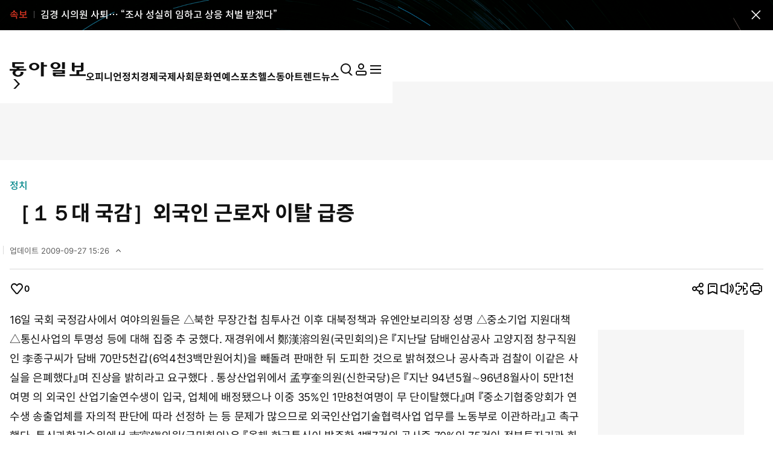

--- FILE ---
content_type: text/html; charset=UTF-8
request_url: https://www.donga.com/news/Politics/article/all/19961017/7200645/1
body_size: 29285
content:
<!DOCTYPE html>
<html lang="ko">
<head>
<title>［１５대  국감］외국인  근로자  이탈  급증｜동아일보</title>
<meta charset="UTF-8" />
<meta http-equiv="X-UA-Compatible" content="IE=edge" />
<meta name="viewport" content="width=device-width, initial-scale=1.0" />
<meta http-equiv="Content-Type" content="text/html; charset=utf-8" />
<meta http-equiv="imagetoolbar" content="no" />
<meta name="description" content="16일 국회 국정감사에서 여야의원들은 △북한 무장간첩 침투사건 이후 대북정책과 유엔안보리의장 성명 △중소기업" />
<meta name="writer" content="동아닷컴" />
<meta name="facebook-domain-verification" content="nyedn3qpatz7zur9vbmms5epehnszw" />
<meta name='referrer' content='unsafe-url'>
<meta name='apple-itunes-app' content='app-id=377687605'>
<link rel="image_src" href="https://image.donga.com/pc/2022/images/common/donga_icon.jpg" />
<link rel="canonical" href="https://www.donga.com/news/Politics/article/all/19961017/7200645/1" />
<link rel='amphtml' href='https://www.donga.com/news/amp/all/19961017/7200645/1' />
<meta name="robots" content="max-image-preview:large">
<meta property="og:title" content="［１５대  국감］외국인  근로자  이탈  급증" />
<meta property="og:image" content="https://image.donga.com/pc/2022/images/common/donga_icon.jpg" />
<meta property="og:image:width" content="800" />
<meta property="og:image:height" content="420" />
<meta property="og:type" content="article" />
<meta property="og:site_name" content="동아일보" />
<meta property="og:description" content="16일 국회 국정감사에서 여야의원들은 △북한 무장간첩 침투사건 이후 대북정책과 유엔안보리의장 성명 △중소기업" />
<meta property="og:pubdate" content="1996-10-17 10:50:00" />
<meta property='og:url' content='https://www.donga.com/news/Politics/article/all/19961017/7200645/1'><meta name='twitter:url' content='https://www.donga.com/news/Politics/article/all/19961017/7200645/1' />
<meta name="twitter:card" content="summary_large_image" />
<meta name="twitter:image:src" content="" />
<meta name="twitter:site" content="@dongamedia" />
<meta name="twitter:description" content="16일 국회 국정감사에서 여야의원들은 △북한 무장간첩 침투사건 이후 대북정책과 유엔안보리의장 성명 △중소기업" />
<meta name="twitter:title" content="［１５대  국감］외국인  근로자  이탈  급증" />
<meta itemprop="name" content="［１５대  국감］외국인  근로자  이탈  급증">
<meta itemprop="description" content="16일 국회 국정감사에서 여야의원들은 △북한 무장간첩 침투사건 이후 대북정책과 유엔안보리의장 성명 △중소기업">
<meta itemprop="image" content="https://image.donga.com/pc/2022/images/common/donga_icon.jpg">
<meta name='categorycode' content='00'>
<meta name='categoryname' content='정치'>
<!-- meta content="정치" property="article:section" dable 삭제시 라이브 -->
<meta property="dd:content_id" content="7200645">
<meta property="dd:playtime" content="">
<meta property="dd:author" content="">
<meta property="dd:category" content="Politics">
<meta property="dd:published_time" content="1996-10-17T10:50:00+09:00">
<meta property="dd:modified_time" content="2009-09-27T15:26:19+09:00">
<meta property="dd:publisher" content="동아닷컴">
<meta property="dd:availability" content="true">
<script src="https://static.dable.io/dist/fetchMetaData.js"></script>
<meta content="7200645" property="dable:item_id">
<meta content="" property="dable:author">
<meta content="정치" property="article:section"> 
<meta content="1996-10-17T10:50:00+09:00" property="article:published_time"> 
<meta name='popin:image' content='NULL' />
<script>
    window.addEventListener('message', function (e) {
        try {
            var data = JSON.parse(e.data);
            if ( data.event_name ){
                let eventObj = {};
                eventObj = {
                    event_name : data.event_name,
                    ep_button_name : data.ep_button_name,
                    ep_button_area : data.ep_button_area,
                    ep_button_category : data.ep_button_category
                }
                gabuilder.GAEventOBJ(eventObj) ;
            }
        }
        catch
        {
            return ;
        }
    });
</script>
<link rel="alternate" type="application/rss+xml" href="https://rss.donga.com/total.xml" />
<link rel="alternate" type="application/rss+xml" href="https://rss.donga.com/politics.xml" />
<link rel="alternate" type="application/rss+xml" href="https://rss.donga.com/economy.xml" />
<link rel="alternate" type="application/rss+xml" href="https://rss.donga.com/international.xml" />
<link rel="alternate" type="application/rss+xml" href="https://rss.donga.com/national.xml" />
<link rel="alternate" type="application/rss+xml" href="https://rss.donga.com/editorials.xml" />
<link rel="alternate" type="application/rss+xml" href="https://rss.donga.com/science.xml" />
<link rel="alternate" type="application/rss+xml" href="https://rss.donga.com/culture.xml" />
<link rel="alternate" type="application/rss+xml" href="https://rss.donga.com/sports.xml" />
<link rel="alternate" type="application/rss+xml" href="https://rss.donga.com/inmul.xml" />
<link rel="alternate" type="application/rss+xml" href="https://rss.donga.com/health.xml" />
<link rel="alternate" type="application/rss+xml" href="https://rss.donga.com/leisure.xml" />
<link rel="alternate" type="application/rss+xml" href="https://rss.donga.com/book.xml" />
<link rel="alternate" type="application/rss+xml" href="https://rss.donga.com/show.xml" />
<link rel="alternate" type="application/rss+xml" href="https://rss.donga.com/woman.xml" />
<link rel="alternate" type="application/rss+xml" href="https://rss.donga.com/travel.xml" />
<link rel="alternate" type="application/rss+xml" href="https://rss.donga.com/lifeinfo.xml" />
<link rel="stylesheet" href="https://image.donga.com/donga_v1/css/base.css?t=20260115" />
<link rel="stylesheet" href="https://image.donga.com/donga/css.v.2.0/swiper-bundle.min.css?t=20260115" />
<link rel="stylesheet" href="https://image.donga.com/donga/css.v.2.0/slick.css?t=20260115" />
<link rel="stylesheet" href="https://image.donga.com/donga_v2/css/style.css?t=20260115" />
<link rel="stylesheet" href="https://image.donga.com/donga_v2/css/layout.css?t=20260115" />
<link rel='stylesheet' href='https://image.donga.com/donga_v1/css/view.css?t=20260115' />
<script src="https://image.donga.com/donga/js.v.5.0/jquery-3.7.0.min.js?t=20260115"></script>
<script src="https://image.donga.com/donga/js.v.5.0/swiper-bundle.min.js?t=20260115"></script>
<script src="https://image.donga.com/donga/js.v.5.0/slick.min.js?t=20260115"></script>
<script src="https://image.donga.com/donga/js.v.5.0/jquery-ui.min.js?t=20260115"></script>
<script src="https://image.donga.com/donga/js.v.1.0/jquery-cookie.js?t=20260115"></script>
<script src="https://image.donga.com/donga/js.v.1.0/snsShare.js?t=20260115"></script>
<script src="https://image.donga.com/js/kakao.link.js"></script>
<script src="https://image.donga.com/donga/js/kakao-latest.min.js"></script>

<script type="text/javascript" src="https://image.donga.com/donga/js.v.1.0/GAbuilder.js?t=20240911"></script>
<script type="text/javascript">
gabuilder = new GAbuilder('GTM-PCVCHHT') ;
let pageviewObj = {
    'up_login_status' : 'N',
        'ep_contentdata_content_id' : '7200645' ,
        'ep_contentdata_content_title' : '［１５대  국감］외국인  근로자  이탈  급증' ,
        'ep_contentdata_delivered_date' : '1996-10-17 10:50:00' ,
        'ep_contentdata_content_category_1depth' : '정치' ,
        'ep_contentdata_content_category_2depth' : '-' ,
        'ep_contentdata_content_type' : '-' ,
        'ep_contentdata_content_tags' : '-' ,
        'ep_contentdata_author_name' : '-' ,
        'ep_contentdata_content_source' : '' ,
        'ep_contentdata_content_multimedia' : '0' ,
        'ep_contentdata_content_characters' : '552' ,
        'ep_contentdata_content_loginwall' : 'N' ,
        'ep_contentdata_content_series' : '-' ,
        'ep_contentdata_content_issue' : '-' ,
        'ep_contentdata_author_dept' : '-'
}
gabuilder.GAScreen(pageviewObj);
</script>
<script type='application/javascript' src='//anymind360.com/js/16877/ats.js'></script>
<script type="application/ld+json">
{
    "@context": "https://schema.org",
    "@type": "NewsArticle",
    "@id": "https://www.donga.com/news/Politics/article/all/19961017/7200645/1#newsarticle",
    "headline": "［１５대  국감］외국인  근로자  이탈  급증",
    "description": "16일 국회 국정감사에서 여야의원들은 △북한 무장간첩 침투사건 이후 대북정책과 유엔안보리의장 성명 △중소기업",
    "inLanguage": "kr",
    "mainEntityOfPage": "https://www.donga.com/news/Politics/article/all/19961017/7200645/1",
    "url": "https://www.donga.com/news/Politics/article/all/19961017/7200645/1",
    "image": [
        
    ],
    "datePublished": "1996-10-17T10:50:00+09:00",
    "dateModified": "2009-09-27T15:26:19+09:00",
    "author": [
        
    ],
    "publisher": {
        "@type": "Organization",
        "name": "동아일보",
        "url": "https://www.donga.com", 
        "logo": {
            "@type": "ImageObject",
            "url": "https://image.donga.com/pc/2022/images/common/donga_icon.jpg",
            "width": 800,
            "height": 420
        }
                ,
        "sameAs": [
                "https://www.youtube.com/channel/UCnHyx6H7fhKfUoAAaVGYvxQ",
                "https://newsstand.naver.com/020",
                "https://ko.wikipedia.org/wiki/동아일보"
        ]
    }
}
</script>
<script async src="https://securepubads.g.doubleclick.net/tag/js/gpt.js" crossorigin="anonymous"></script>
    <script>
        window.googletag = window.googletag || {cmd: []};
        var adSlots = [] ;
        googletag.cmd.push(function() {  

            // position : pc8 & tablet4
            var mapping = googletag
                .sizeMapping()
                .addSize([768, 90], [[970, 90], [970, 250], [930, 180], [950, 90], [960, 90], [970, 66], [728, 90]])
                .addSize([0, 0], [])
                .build();
            adSlots[0] = googletag 
                .defineSlot('/106061858/donga_news_wide', [[970, 90], [970, 250], [930, 180], [950, 90], [960, 90], [970, 66], [728, 90]], 'div-gpt-ad-1703121127687-0')
                .defineSizeMapping(mapping)
                .addService(googletag.pubads());

            // position : pc9 & tablet6
            // mapping = googletag
            //     .sizeMapping()
            //     .addSize([768, 250],[728, 90])
            //     .addSize([0, 0], [])
            //     .build();
            // adSlots[1] = googletag
            //     .defineSlot('/106061858/Web/main_728*90', [728, 90], 'div-gpt-ad-1703139152208-0')
            //     .defineSizeMapping(mapping)
            //     .addService(googletag.pubads())
            //     .setTargeting('category', ['Culture', 'Economy', 'dspecial', 'Entertainment', 'Health', 'Inter', 'Opinion', 'Politics', 'Society', 'Sports']);

            mapping = googletag
                .sizeMapping()
                .addSize([1024, 768],[970, 250])
                .addSize([0, 0], [])
                .build();
            adSlots[1] = googletag
                .defineSlot('/106061858/Web/aritlce_970*250', [970, 250], 'div-gpt-ad-1755477555796-0')
                .defineSizeMapping(mapping)
                .addService(googletag.pubads())
                .setTargeting('category', ['Culture', 'dspecial', 'Entertainment', 'Economy', 'Health', 'Inter', 'Opinion', 'Politics', 'Society', 'Sports']);

            mapping = googletag
                .sizeMapping()
                .addSize([1024, 250],[300, 250])
                .addSize([0, 0], [])
                .build();
            adSlots[2] = googletag
                .defineSlot('/106061858/Web/aritlce_300*250', [300, 250], 'div-gpt-ad-1756171588145-0')
                .defineSizeMapping(mapping)
                .addService(googletag.pubads())
                .setTargeting('category', ['Culture', 'dspecial', 'Entertainment', 'Economy', 'Health', 'Inter', 'Opinion', 'Politics', 'Society', 'Sports']);

            googletag.pubads().enableSingleRequest();
            googletag.pubads().collapseEmptyDivs();
            googletag.enableServices();
        });
    </script>
    <script async src="https://d1cykymlllue3h.cloudfront.net/js/donga_article_prebid.js"></script>
    <script async src="https://d1cykymlllue3h.cloudfront.net/js/donga_article_admaru.js"></script>

    <script>
        //gad
        window.googletag = window.googletag || {cmd: []};
        var adSlots = [] ;
        googletag.cmd.push(function() {
            // position : mobile1
            var mapping1 = googletag
            .sizeMapping()
            .addSize([768, 250], [])
            .addSize([0, 0],  [[300, 250], [336, 280]])
            .build();
            adSlots[0] = googletag
                .defineSlot('/106061858/mWeb/aritlce_ad1', [[300, 250], [336, 280]], 'div-gpt-ad-1706856360384-0')
                .defineSizeMapping(mapping1)
                .addService(googletag.pubads())
                .setTargeting('category', ['Culture', 'dspecial', 'Economy', 'Entertainment', 'Health', 'Inter', 'Opinion', 'Politics', 'Sports', 'Society']);

            // position : mobile2
            var mapping2 = googletag
            .sizeMapping()
            .addSize([768, 250], [])
            .addSize([0, 0],  [[300, 250], [336, 280]])
            .build();
            adSlots[1] = googletag
                .defineSlot('/106061858/mWeb/aritlce_ad02', [[300, 250], [336, 280]], 'div-gpt-ad-1765763666690-0')
                .defineSizeMapping(mapping2)
                .addService(googletag.pubads())
                .setTargeting('키워드', ['ep_contentdata_content_tags', 'content_tags']).setTargeting('category', ['Culture', 'Economy', 'dspecial', 'Entertainment', 'Health', 'Inter', 'Opinion', 'Politics', 'Society', 'Sports']);

            // position : mobile3
            var mapping3 = googletag
            .sizeMapping()
            .addSize([768, 250], [])
            .addSize([0, 0],  [[300, 250], [336, 280]])
            .build();
            adSlots[2] = googletag
                .defineSlot('/106061858/mWeb/artice_ad3', [[300, 250], [336, 280]], 'div-gpt-ad-1756172005682-0')
                .defineSizeMapping(mapping3)
                .addService(googletag.pubads())
                .setTargeting('category', ['Culture', 'dspecial', 'Economy', 'Entertainment', 'Health', 'Inter', 'Opinion', 'Politics', 'Society', 'Sports']);

            // position : mobile4 remove

            // position : mobile5
            var mapping5 = googletag
            .sizeMapping()
            .addSize([768, 250], [])
            .addSize([0, 0], [[1, 1], [300, 250], [360, 280], [336, 280]])
            .build();
            adSlots[4] = googletag
                .defineSlot('/106061858/mWeb/article_ad4', [[1, 1], [360, 280], [380, 310], [300, 250], [336, 280]], 'div-gpt-ad-1727245896973-0')
                .defineSizeMapping(mapping5)
                .addService(googletag.pubads())
                .setTargeting('category', ['dspecial', 'Culture', 'Economy', 'Health', 'Entertainment', 'Inter', 'Opinion', 'Politics', 'Society', 'Sports']);

            // position : mobile6
            var mapping6 = googletag
            .sizeMapping()
            .addSize([768, 250], [])
            .addSize([0, 0], [[336, 280], [300, 250]])
            .build();
            adSlots[5] = googletag
                .defineSlot('/106061858/mWeb/article_ad05', [[336, 280], [300, 250]], 'div-gpt-ad-1706856503947-0')
                .defineSizeMapping(mapping6)
                .addService(googletag.pubads())
                .setTargeting('category', ['Culture', 'dspecial', 'Economy', 'Entertainment', 'Health', 'Inter', 'Opinion', 'Politics', 'Society', 'Sports']);
            
            // position : mobile7
            var mapping7 = googletag
            .sizeMapping()
            .addSize([768, 250], [])
            .addSize([0, 0], [[336, 345], [360, 345], [300, 250]])
            .build();
            adSlots[6] = googletag
                .defineSlot('/106061858/mWeb/article_ad6', [[336, 345], [360, 345], [300, 250]], 'div-gpt-ad-1706856527432-0')
                .defineSizeMapping(mapping7)
                .addService(googletag.pubads())
                .setTargeting('category', ['Culture', 'dspecial', 'Economy', 'Entertainment', 'Health', 'Inter', 'Opinion', 'Politics', 'Society', 'Sports']);

            googletag.pubads().enableSingleRequest();
            googletag.pubads().collapseEmptyDivs();
            googletag.enableServices();

        });
    </script>





</head>

<body>
    <nav id="skip_nav">
      <a href="#contents">본문으로 바로가기</a>
    </nav>
    <div id="wrapper" class='view_page'>
                    <!-- breakNews_6076555 -->
            <aside class="breaking_news">
                <div class="breaking_news_area">
                    <div class="inner">
                        <div class="bn_wrap">
                            <a href="https://www.donga.com/news/article/all/20260126/133231994/1" class="bnews_box">
                                <span class='badge_b is_trot'>속보</span>
                                <p class="desc">김경 시의원 사퇴… “조사 성실히 임하고 상응 처벌 받겠다”</p>
                            </a>
                            <button class="btn_close" onClick="$.cookie('isBreakNews', 6076555, { expires: 1, path: '/', domain: 'donga.com' });return false;">
                                <i class="ic"><svg><use href="#ic-close"></use></svg></i>
                                <span class="is_blind">전체메뉴 닫기</span>
                            </button>
                        </div>
                    </div>
                </div>
            </aside>
                <header id='header' class='sub_page'> 
            
            
            <aside id="search_wrap" class="search_sec">
                <div class="inner">
                    <button class="close_btn">
                        <span class="is_blind">검색창 닫기</span>
                        <i class="ic"><svg><use href="#ic-close"></use></svg></i>
                    </button>
                    <div class="search_txt">
                        궁금하신
                        <div class="keyword_ui">[
                            <div class="swiper keyword_slide_wrap">
                                <div class="swiper-wrapper"><div class='swiper-slide'><a href='https://www.donga.com/news/search?query=%EB%AF%BC%EC%A3%BC%ED%8F%89%ED%99%94%ED%86%B5%EC%9D%BC%EC%9E%90%EB%AC%B8%ED%9A%8C%EC%9D%98' class='keyword s' data-event_name="search_event" data-ep_button_name="추천 검색어" data-ep_button_area="검색" data-ep_button_category="공통" data-ep_search_keyword="민주평화통일자문회의"><b>민주평화통일자문회의</b></a></div><div class='swiper-slide'><a href='https://www.donga.com/news/search?query=%EC%8B%9C%EC%A7%84%ED%95%91' class='keyword' data-event_name="search_event" data-ep_button_name="추천 검색어" data-ep_button_area="검색" data-ep_button_category="공통" data-ep_search_keyword="시진핑"><b>시진핑</b></a></div><div class='swiper-slide'><a href='https://www.donga.com/news/search?query=%EB%B6%81%EB%AF%B8+%ED%95%9C%ED%8C%8C' class='keyword' data-event_name="search_event" data-ep_button_name="추천 검색어" data-ep_button_area="검색" data-ep_button_category="공통" data-ep_search_keyword="북미 한파"><b>북미 한파</b></a></div><div class='swiper-slide'><a href='https://www.donga.com/news/search?query=%ED%8E%98%EC%9D%B4%EC%BB%A4' class='keyword' data-event_name="search_event" data-ep_button_name="추천 검색어" data-ep_button_area="검색" data-ep_button_category="공통" data-ep_search_keyword="페이커"><b>페이커</b></a></div><div class='swiper-slide'><a href='https://www.donga.com/news/search?query=%EC%9E%A5%EC%95%A0%EC%9D%B8' class='keyword' data-event_name="search_event" data-ep_button_name="추천 검색어" data-ep_button_area="검색" data-ep_button_category="공통" data-ep_search_keyword="장애인"><b>장애인</b></a></div><div class='swiper-slide'><a href='https://www.donga.com/news/search?query=%EC%9D%B4%ED%98%9C%ED%9B%88' class='keyword' data-event_name="search_event" data-ep_button_name="추천 검색어" data-ep_button_area="검색" data-ep_button_category="공통" data-ep_search_keyword="이혜훈"><b>이혜훈</b></a></div><div class='swiper-slide'><a href='https://www.donga.com/news/search?query=%EA%B5%AD%EB%AF%BC%EC%9D%98%ED%9E%98' class='keyword' data-event_name="search_event" data-ep_button_name="추천 검색어" data-ep_button_area="검색" data-ep_button_category="공통" data-ep_search_keyword="국민의힘"><b>국민의힘</b></a></div><div class='swiper-slide'><a href='https://www.donga.com/news/search?query=%ED%86%B5%EC%9D%BC%EA%B5%90' class='keyword' data-event_name="search_event" data-ep_button_name="추천 검색어" data-ep_button_area="검색" data-ep_button_category="공통" data-ep_search_keyword="통일교"><b>통일교</b></a></div><div class='swiper-slide'><a href='https://www.donga.com/news/search?query=%EC%9D%B4%EB%9E%80+%ED%98%81%EB%AA%85%EC%88%98%EB%B9%84%EB%8C%80' class='keyword s' data-event_name="search_event" data-ep_button_name="추천 검색어" data-ep_button_area="검색" data-ep_button_category="공통" data-ep_search_keyword="이란 혁명수비대"><b>이란 혁명수비대</b></a></div><div class='swiper-slide'><a href='https://www.donga.com/news/search?query=%EC%8C%8D%ED%8A%B9%EA%B2%80%EB%B2%95' class='keyword' data-event_name="search_event" data-ep_button_name="추천 검색어" data-ep_button_area="검색" data-ep_button_category="공통" data-ep_search_keyword="쌍특검법"><b>쌍특검법</b></a></div><div class='swiper-slide'><a href='https://www.donga.com/news/search?query=%EB%AF%B8%EA%B5%AD' class='keyword' data-event_name="search_event" data-ep_button_name="추천 검색어" data-ep_button_area="검색" data-ep_button_category="공통" data-ep_search_keyword="미국"><b>미국</b></a></div><div class='swiper-slide'><a href='https://www.donga.com/news/search?query=%EA%B0%80%EC%97%85%EC%83%81%EC%86%8D%EA%B3%B5%EC%A0%9C' class='keyword' data-event_name="search_event" data-ep_button_name="추천 검색어" data-ep_button_area="검색" data-ep_button_category="공통" data-ep_search_keyword="가업상속공제"><b>가업상속공제</b></a></div><div class='swiper-slide'><a href='https://www.donga.com/news/search?query=%EC%98%A8%EC%96%91%ED%9C%B4%EC%96%91%EC%86%8C' class='keyword' data-event_name="search_event" data-ep_button_name="추천 검색어" data-ep_button_area="검색" data-ep_button_category="공통" data-ep_search_keyword="온양휴양소"><b>온양휴양소</b></a></div><div class='swiper-slide'><a href='https://www.donga.com/news/search?query=%EC%9D%B4%EC%9E%AC%EB%AA%85' class='keyword' data-event_name="search_event" data-ep_button_name="추천 검색어" data-ep_button_area="검색" data-ep_button_category="공통" data-ep_search_keyword="이재명"><b>이재명</b></a></div><div class='swiper-slide'><a href='https://www.donga.com/news/search?query=%EC%9D%B4%EC%A4%80%EC%84%9D' class='keyword' data-event_name="search_event" data-ep_button_name="추천 검색어" data-ep_button_area="검색" data-ep_button_category="공통" data-ep_search_keyword="이준석"><b>이준석</b></a></div><div class='swiper-slide'><a href='https://www.donga.com/news/search?query=%EA%B9%80%EA%B5%AD%EC%98%81' class='keyword' data-event_name="search_event" data-ep_button_name="추천 검색어" data-ep_button_area="검색" data-ep_button_category="공통" data-ep_search_keyword="김국영"><b>김국영</b></a></div><div class='swiper-slide'><a href='https://www.donga.com/news/search?query=%EC%9D%B4%ED%95%B4%EC%B0%AC' class='keyword' data-event_name="search_event" data-ep_button_name="추천 검색어" data-ep_button_area="검색" data-ep_button_category="공통" data-ep_search_keyword="이해찬"><b>이해찬</b></a></div><div class='swiper-slide'><a href='https://www.donga.com/news/search?query=%EA%B7%B8%EB%A6%B0%EB%9E%80%EB%93%9C' class='keyword' data-event_name="search_event" data-ep_button_name="추천 검색어" data-ep_button_area="검색" data-ep_button_category="공통" data-ep_search_keyword="그린란드"><b>그린란드</b></a></div><div class='swiper-slide'><a href='https://www.donga.com/news/search?query=%EA%B5%AD%EA%B0%80%EA%B5%90%EC%9C%A1%EC%9C%84%EC%9B%90%ED%9A%8C' class='keyword s' data-event_name="search_event" data-ep_button_name="추천 검색어" data-ep_button_area="검색" data-ep_button_category="공통" data-ep_search_keyword="국가교육위원회"><b>국가교육위원회</b></a></div><div class='swiper-slide'><a href='https://www.donga.com/news/search?query=%EB%8B%AC%EB%9F%AC+%EC%98%88%EA%B8%88' class='keyword' data-event_name="search_event" data-ep_button_name="추천 검색어" data-ep_button_area="검색" data-ep_button_category="공통" data-ep_search_keyword="달러 예금"><b>달러 예금</b></a></div><div class='swiper-slide'><a href='https://www.donga.com/news/search?query=%EC%B2%9C%EA%B4%91%EC%95%94+%EC%B9%BC%EB%9F%BC' class='keyword' data-event_name="search_event" data-ep_button_name="추천 검색어" data-ep_button_area="검색" data-ep_button_category="공통" data-ep_search_keyword="천광암 칼럼"><b>천광암 칼럼</b></a></div><div class='swiper-slide'><a href='https://www.donga.com/news/search?query=%EA%B4%91%ED%99%94%EB%AC%B8%EC%97%90%EC%84%9C' class='keyword' data-event_name="search_event" data-ep_button_name="추천 검색어" data-ep_button_area="검색" data-ep_button_category="공통" data-ep_search_keyword="광화문에서"><b>광화문에서</b></a></div><div class='swiper-slide'><a href='https://www.donga.com/news/search?query=%ED%95%AD%EA%B3%B5' class='keyword' data-event_name="search_event" data-ep_button_name="추천 검색어" data-ep_button_area="검색" data-ep_button_category="공통" data-ep_search_keyword="항공"><b>항공</b></a></div><div class='swiper-slide'><a href='https://www.donga.com/news/search?query=%ED%98%88%EC%95%A1%EC%95%94' class='keyword' data-event_name="search_event" data-ep_button_name="추천 검색어" data-ep_button_area="검색" data-ep_button_category="공통" data-ep_search_keyword="혈액암"><b>혈액암</b></a></div><div class='swiper-slide'><a href='https://www.donga.com/news/search?query=%EC%9D%B4%EC%9E%AC%EC%9A%A9+%ED%9A%8C%EC%9E%A5' class='keyword' data-event_name="search_event" data-ep_button_name="추천 검색어" data-ep_button_area="검색" data-ep_button_category="공통" data-ep_search_keyword="이재용 회장"><b>이재용 회장</b></a></div><div class='swiper-slide'><a href='https://www.donga.com/news/search?query=%EB%B6%80%EB%8F%99%EC%82%B0' class='keyword' data-event_name="search_event" data-ep_button_name="추천 검색어" data-ep_button_area="검색" data-ep_button_category="공통" data-ep_search_keyword="부동산"><b>부동산</b></a></div><div class='swiper-slide'><a href='https://www.donga.com/news/search?query=%EC%84%B1%EB%82%A8%C2%B7%EA%B2%BD%EA%B8%B0+%EB%9D%BC%EC%9D%B8' class='keyword s' data-event_name="search_event" data-ep_button_name="추천 검색어" data-ep_button_area="검색" data-ep_button_category="공통" data-ep_search_keyword="성남·경기 라인"><b>성남·경기 라인</b></a></div><div class='swiper-slide'><a href='https://www.donga.com/news/search?query=%ED%95%9C%EB%B0%98%EB%8F%84+%ED%8F%89%ED%99%94+%ED%8A%B9%EC%82%AC' class='keyword s' data-event_name="search_event" data-ep_button_name="추천 검색어" data-ep_button_area="검색" data-ep_button_category="공통" data-ep_search_keyword="한반도 평화 특사"><b>한반도 평화 특사</b></a></div><div class='swiper-slide'><a href='https://www.donga.com/news/search?query=%EA%B8%B0%ED%9A%8D%EC%98%88%EC%82%B0%EC%B2%98' class='keyword' data-event_name="search_event" data-ep_button_name="추천 검색어" data-ep_button_area="검색" data-ep_button_category="공통" data-ep_search_keyword="기획예산처"><b>기획예산처</b></a></div><div class='swiper-slide'><a href='https://www.donga.com/news/search?query=%EA%B3%A0%EC%86%8D%EB%8F%84%EB%A1%9C' class='keyword' data-event_name="search_event" data-ep_button_name="추천 검색어" data-ep_button_area="검색" data-ep_button_category="공통" data-ep_search_keyword="고속도로"><b>고속도로</b></a></div><div class='swiper-slide'><a href='https://www.donga.com/news/search?query=%EC%9D%B4%EC%9E%AC%EB%AA%85+%EC%A0%95%EB%B6%80' class='keyword' data-event_name="search_event" data-ep_button_name="추천 검색어" data-ep_button_area="검색" data-ep_button_category="공통" data-ep_search_keyword="이재명 정부"><b>이재명 정부</b></a></div><div class='swiper-slide'><a href='https://www.donga.com/news/search?query=%EC%98%A4%EB%8A%98%EC%9D%98+%EC%9A%B4%EC%84%B8' class='keyword' data-event_name="search_event" data-ep_button_name="추천 검색어" data-ep_button_area="검색" data-ep_button_category="공통" data-ep_search_keyword="오늘의 운세"><b>오늘의 운세</b></a></div><div class='swiper-slide'><a href='https://www.donga.com/news/search?query=%EC%9B%90%EB%A1%9C+%EC%A0%95%EC%B9%98%EC%9D%B8' class='keyword' data-event_name="search_event" data-ep_button_name="추천 검색어" data-ep_button_area="검색" data-ep_button_category="공통" data-ep_search_keyword="원로 정치인"><b>원로 정치인</b></a></div><div class='swiper-slide'><a href='https://www.donga.com/news/search?query=%EB%B0%B0%EC%9A%B0+%EC%B0%A8%EC%A3%BC%EC%98%81' class='keyword' data-event_name="search_event" data-ep_button_name="추천 검색어" data-ep_button_area="검색" data-ep_button_category="공통" data-ep_search_keyword="배우 차주영"><b>배우 차주영</b></a></div><div class='swiper-slide'><a href='https://www.donga.com/news/search?query=%EA%B5%AD%EB%AF%BC%EC%97%B0%EA%B8%88' class='keyword' data-event_name="search_event" data-ep_button_name="추천 검색어" data-ep_button_area="검색" data-ep_button_category="공통" data-ep_search_keyword="국민연금"><b>국민연금</b></a></div><div class='swiper-slide'><a href='https://www.donga.com/news/search?query=%EC%A4%91%EA%B5%AD+%EC%9D%B8%EB%AF%BC%ED%95%B4%EB%B0%A9%EA%B5%B0' class='keyword s' data-event_name="search_event" data-ep_button_name="추천 검색어" data-ep_button_area="검색" data-ep_button_category="공통" data-ep_search_keyword="중국 인민해방군"><b>중국 인민해방군</b></a></div><div class='swiper-slide'><a href='https://www.donga.com/news/search?query=%EC%82%BC%EC%84%B1%EC%A0%84%EC%9E%90' class='keyword' data-event_name="search_event" data-ep_button_name="추천 검색어" data-ep_button_area="검색" data-ep_button_category="공통" data-ep_search_keyword="삼성전자"><b>삼성전자</b></a></div><div class='swiper-slide'><a href='https://www.donga.com/news/search?query=%ED%9A%A1%EC%84%A4%EC%88%98%EC%84%A4' class='keyword' data-event_name="search_event" data-ep_button_name="추천 검색어" data-ep_button_area="검색" data-ep_button_category="공통" data-ep_search_keyword="횡설수설"><b>횡설수설</b></a></div><div class='swiper-slide'><a href='https://www.donga.com/news/search?query=%EC%A1%B0%EC%84%A0%EC%97%85' class='keyword' data-event_name="search_event" data-ep_button_name="추천 검색어" data-ep_button_area="검색" data-ep_button_category="공통" data-ep_search_keyword="조선업"><b>조선업</b></a></div><div class='swiper-slide'><a href='https://www.donga.com/news/search?query=%EB%B0%B0%EC%9A%B0+%EA%B3%A0%EC%9C%A4%EC%A0%95' class='keyword' data-event_name="search_event" data-ep_button_name="추천 검색어" data-ep_button_area="검색" data-ep_button_category="공통" data-ep_search_keyword="배우 고윤정"><b>배우 고윤정</b></a></div><div class='swiper-slide'><a href='https://www.donga.com/news/search?query=%EB%AF%B8%EA%B5%AD+%EA%B5%AD%EA%B0%80%EB%B0%A9%EC%9C%84%EC%A0%84%EB%9E%B5' class='keyword s' data-event_name="search_event" data-ep_button_name="추천 검색어" data-ep_button_area="검색" data-ep_button_category="공통" data-ep_search_keyword="미국 국가방위전략"><b>미국 국가방위전략</b></a></div></div>
                            </div>
                            ]
                        </div> 키워드를 검색해 보세요.
                    </div>
                    <p class="search_txt02">추천 검색어는 많이 본 뉴스 기사의 키워드를 수집하여 선정하였습니다.</p>
                    <div class="type_search input_wrap">
                    <form name="top_search_form" id="top_search_form" method="get" action="https://www.donga.com/news/search" onsubmit="return topSearchSend();">
                        <input type="search" placeholder="궁금하신 뉴스를 검색해보세요." id="top_query" name="query" title="검색어 입력" autocomplete="off">
                        <button class="search_btn">
                            <span class="is_blind">검색</span>
                            <i class="ic"><svg><use href="#ic-search"></use></svg></i>
                        </button>
                        <button class="remove_btn">
                            <span class="is_blind">지우기</span>
                            <i class="ic"><svg><use href="#ic-close"></use></svg></i>
                        </button>
                    </form>
                    </div>
                </div>
            </aside>
            <script>
            function topSearchSend()
            {
                if ( $("#top_query").val() == '' )
                {
                    alert('검색어를 입력하세요.') ;
                    $("#top_query").focus() ;
                    return false ;
                }
                let eventObj = {};
                eventObj = {
                    event_name : 'search_event',
                    ep_button_name : '입력',
                    ep_button_area : '헤더',
                    ep_button_category : '공통',
                    ep_search_keyword : $("#top_query").val()
                }
                gabuilder.GAEventOBJ(eventObj) ;
                return true ;
            }
            </script>
            <div class='main_head'>
                <div class='inner'> 
                    <section class='logo_sec'>
<div class='logo_wrap'><a href='https://www.donga.com' data-event_name="click_event" data-ep_button_name="동아일보 로고" data-ep_button_area="헤더" data-ep_button_category="공통" data-google-interstitial="false" aria-label='동아일보'><i class='logo'><svg><use href='#ic-logo'></use></svg></i></a><button type='button' class='btn_back'><i class='arw left'><svg><use href='#arw-right'></use></svg></i></button>                <script type='text/javascript'>
                $('.logo_sec .btn_back').on('click', function() {            
                    if (document.referrer) { 
                        try {
                            const referrerUrl = document.referrer; 
                            const referrerHost = new URL(referrerUrl).host;                    
                        
                            if (referrerHost.indexOf('donga.com') != -1) {
                                history.back(); 
                                return;
                            }
                        } catch (error) {}
                    }
                    location.href = 'https://www.donga.com';
                });
                </script></div>
            <section class="gnb_sec">
                <nav id="gnb">
                    <ul class="main_nav_wrap news_menu_list" role="menu">
                        <li class="nav_node " role="presentation">
                            <a href="https://www.donga.com/news/Opinion" data-event_name="click_content_event" data-ep_button_name="오피니언" data-ep_button_area="GNB" data-ep_button_category="기사뷰" class="nav_item" role="menuitem">
                                <span>오피니언</span>
                            </a>
                        </li>
                        <li class="nav_node " role="presentation">
                            <a href="https://www.donga.com/news/Politics" data-event_name="click_content_event" data-ep_button_name="정치" data-ep_button_area="GNB" data-ep_button_category="기사뷰" class="nav_item" role="menuitem">
                                <span>정치</span>
                            </a>
                        </li>
                        <li class="nav_node " role="presentation">
                            <a href="https://www.donga.com/news/Economy" data-event_name="click_content_event" data-ep_button_name="경제" data-ep_button_area="GNB" data-ep_button_category="기사뷰" class="nav_item" role="menuitem">
                                <span>경제</span>
                            </a>
                        </li>
                        <li class="nav_node " role="presentation">
                            <a href="https://www.donga.com/news/Inter" data-event_name="click_content_event" data-ep_button_name="국제" data-ep_button_area="GNB" data-ep_button_category="기사뷰" class="nav_item" role="menuitem">
                                <span>국제</span>
                            </a>
                        </li>
                        <li class="nav_node " role="presentation">
                            <a href="https://www.donga.com/news/Society" data-event_name="click_content_event" data-ep_button_name="사회" data-ep_button_area="GNB" data-ep_button_category="기사뷰" class="nav_item" role="menuitem">
                                <span>사회</span>
                            </a>
                        </li>
                        <li class="nav_node " role="presentation">
                            <a href="https://www.donga.com/news/Culture" data-event_name="click_content_event" data-ep_button_name="문화" data-ep_button_area="GNB" data-ep_button_category="기사뷰" class="nav_item" role="menuitem">
                                <span>문화</span>
                            </a>
                        </li>
                        <li class="nav_node " role="presentation">
                            <a href="https://www.donga.com/news/Entertainment" data-event_name="click_content_event" data-ep_button_name="연예" data-ep_button_area="GNB" data-ep_button_category="기사뷰" class="nav_item" role="menuitem">
                                <span>연예</span>
                            </a>
                        </li>
                        <li class="nav_node " role="presentation">
                            <a href="https://www.donga.com/news/Sports" data-event_name="click_content_event" data-ep_button_name="스포츠" data-ep_button_area="GNB" data-ep_button_category="기사뷰" class="nav_item" role="menuitem">
                                <span>스포츠</span>
                            </a>
                        </li>
                        <li class="nav_node " role="presentation">
                            <a href="https://www.donga.com/news/Health" data-event_name="click_content_event" data-ep_button_name="헬스동아" data-ep_button_area="GNB" data-ep_button_category="기사뷰" class="nav_item" role="menuitem">
                                <span>헬스동아</span>
                            </a>
                        </li>
                        <li class="nav_node " role="presentation">
                            <a href="https://www.donga.com/news/TrendNews/daily" data-event_name="click_content_event" data-ep_button_name="트렌드뉴스" data-ep_button_area="GNB" data-ep_button_category="기사뷰" class="nav_item" role="menuitem">
                                <span>트렌드뉴스</span>
                            </a>
                        </li>
                    </ul>
                </nav>
            </section>
            <section class='option_sec01'>
                <nav class="option_menu">
                    <ul role="menu">
                        <li role="presentation" class="search">
                            <button id="search_open" role="menuitem" aria-haspopup="true" aria-expanded="false" aria-controls="search_wrap" data-event_name="click_event" data-ep_button_name="검색" data-ep_button_area="헤더" data-ep_button_category="공통">
                                <i class="ic"><svg><use href="#ic-search"></use></svg></i>
                                <span class="is_blind">통합검색</span>
                            </button>
                        </li>
                        
                        <li role="presentation" class="login ">
                                    <a href="https://secure.donga.com/membership/login.php?gourl=https%3A%2F%2Fwww.donga.com%2Fnews%2FPolitics%2Farticle%2Fall%2F19961017%2F7200645%2F1" role="menuitem" class="login_btn" aria-haspopup="true" aria-expanded="false" aria-controls="mylogin" data-event_name="click_event" data-ep_button_name="로그인" data-ep_button_area="헤더" data-ep_button_category="공통">
            <i class="ic"><svg><use href="#ic-member"></use></svg></i>
            <span class="is_blind">마이페이지</span>
        </a>
                            
                        </li>
                        <li role="presentation">
                            <button id="megaMenu_toggle" role="menuitem" aria-haspopup="true" aria-expanded="false" aria-controls="megaMenu" data-event_name="click_event" data-ep_button_name="햄버거 메뉴" data-ep_button_area="헤더" data-ep_button_category="공통">
                                <i class="ic"><svg><use href="#ic-menu"></use></svg></i>
                                <span class="is_blind">전체메뉴 펼치기</span>
                            </button>
                        </li>
                    </ul>
                </nav>
            </section>
</section>
                </div>
                <progress id='viewProgress' value='0' max='100'></progress>
            </div> 
            
                    <aside id="megaMenu" class="megamenu_sec sub_head">
            <div class="inner">
                <nav id="megaMenu02" aria-labelledby="megaMenu_toggle">
                    <ul class="main_nav_wrap top_menu_list" role="menu">
                        <li role="presentation">
                            <a href="https://www.donga.com/news/Opinion" data-event_name="click_event" data-ep_button_name="오피니언" data-ep_button_area="햄버거 메뉴" data-ep_button_category="공통" class="nav_item" role="menuitem" aria-haspopup="menu"><span>오피니언</span></a>
                            <ul class="menu_depth2" role="menu">
                                <li role="presentation"><a href="https://www.donga.com/news/Series/70040100000001" data-event_name="click_event" data-ep_button_name="오피니언_사설" data-ep_button_area="햄버거 메뉴" data-ep_button_category="공통" role="menuitem">사설</a></li>
                                <li role="presentation"><a href="https://www.donga.com/news/Series/70040100000009" data-event_name="click_event" data-ep_button_name="오피니언_오늘과 내일" data-ep_button_area="햄버거 메뉴" data-ep_button_category="공통" role="menuitem">오늘과 내일</a></li>
                                <li role="presentation"><a href="https://www.donga.com/news/Series/70040100000002" data-event_name="click_event" data-ep_button_name="오피니언_횡설수설" data-ep_button_area="햄버거 메뉴" data-ep_button_category="공통" role="menuitem">횡설수설</a></li>
                                <li role="presentation"><a href="https://www.donga.com/news/Series/70040100000019" data-event_name="click_event" data-ep_button_name="오피니언_동아광장" data-ep_button_area="햄버거 메뉴" data-ep_button_category="공통" role="menuitem">동아광장</a></li>
                                <li role="presentation"><a href="https://www.donga.com/news/Series/70040100000278" data-event_name="click_event" data-ep_button_name="오피니언_동아시론" data-ep_button_area="햄버거 메뉴" data-ep_button_category="공통" role="menuitem">동아시론</a></li>
                                <li role="presentation"><a href="https://www.donga.com/news/Series/70040100000034" data-event_name="click_event" data-ep_button_name="오피니언_광화문에서" data-ep_button_area="햄버거 메뉴" data-ep_button_category="공통" role="menuitem">광화문에서</a></li>
                                <li role="presentation"><a href="https://www.donga.com/news/Series/70010000000260" data-event_name="click_event" data-ep_button_name="오피니언_현장에서" data-ep_button_area="햄버거 메뉴" data-ep_button_category="공통" role="menuitem">현장에서</a></li>
                                <li role="presentation"><a href="https://www.donga.com/news/poll" data-event_name="click_event" data-ep_button_name="오피니언_POLL" data-ep_button_area="햄버거 메뉴" data-ep_button_category="공통" role="menuitem">POLL</a></li>
                            </ul>
                        </li>
                        <li role="presentation">
                            <a href="https://www.donga.com/news/Politics" data-event_name="click_event" data-ep_button_name="정치" data-ep_button_area="햄버거 메뉴" data-ep_button_category="공통" class="nav_item" role="menuitem"><span>정치</span></a>
                            <ul class="menu_depth2" role="menu">
                                <li role="presentation"><a href="https://www.donga.com/news/Politics/List" data-event_name="click_event" data-ep_button_name="정치_최신기사" data-ep_button_area="햄버거 메뉴" data-ep_button_category="공통" role="menuitem">최신기사</a></li>
                                <li role="presentation"><a href="https://www.donga.com/news/Politics/CWD" data-event_name="click_event" data-ep_button_name="정치_대통령실" data-ep_button_area="햄버거 메뉴" data-ep_button_category="공통" role="menuitem">대통령실</a></li>
                                <li role="presentation"><a href="https://www.donga.com/news/Politics/NA" data-event_name="click_event" data-ep_button_name="정치_국회정당" data-ep_button_area="햄버거 메뉴" data-ep_button_category="공통" role="menuitem">국회정당</a></li>
                                <li role="presentation"><a href="https://www.donga.com/news/Politics/NK" data-event_name="click_event" data-ep_button_name="정치_북한" data-ep_button_area="햄버거 메뉴" data-ep_button_category="공통" role="menuitem">북한</a></li>
                                <li role="presentation"><a href="https://www.donga.com/news/Politics/Dip" data-event_name="click_event" data-ep_button_name="정치_외교안보" data-ep_button_area="햄버거 메뉴" data-ep_button_category="공통" role="menuitem">외교안보</a></li>
                                <li role="presentation"><a href="https://www.donga.com/news/Politics/Admin" data-event_name="click_event" data-ep_button_name="정치_행정자치" data-ep_button_area="햄버거 메뉴" data-ep_button_category="공통" role="menuitem">행정자치</a></li>
                            </ul>
                        </li>
                        <li role="presentation">
                            <a href="https://www.donga.com/news/Economy" data-event_name="click_event" data-ep_button_name="경제" data-ep_button_area="햄버거 메뉴" data-ep_button_category="공통" class="nav_item" role="menuitem"><span>경제</span></a>
                            <ul class="menu_depth2" role="menu">
                                <li role="presentation"><a href="https://www.donga.com/news/Economy/List" data-event_name="click_event" data-ep_button_name="경제_최신기사" data-ep_button_area="햄버거 메뉴" data-ep_button_category="공통" role="menuitem">최신기사</a></li>
                                <li role="presentation"><a href="https://www.donga.com/news/Economy/CEO" data-event_name="click_event" data-ep_button_name="경제_CEO" data-ep_button_area="햄버거 메뉴" data-ep_button_category="공통" role="menuitem">기업 CEO</a></li>
                                <li role="presentation"><a href="https://www.donga.com/news/Economy/RE" data-event_name="click_event" data-ep_button_name="경제_부동산" data-ep_button_area="햄버거 메뉴" data-ep_button_category="공통" role="menuitem">부동산</a></li>
                                <li role="presentation"><a href="https://www.donga.com/news/Economy/Money" data-event_name="click_event" data-ep_button_name="경제_금융" data-ep_button_area="햄버거 메뉴" data-ep_button_category="공통" role="menuitem">금융</a></li>
                                <li role="presentation"><a href="https://www.donga.com/news/It/List" data-event_name="click_event" data-ep_button_name="경제_IT" data-ep_button_area="햄버거 메뉴" data-ep_button_category="공통" role="menuitem">IT</a></li>
                                <li role="presentation"><a href="https://www.donga.com/news/Economy/Car" data-event_name="click_event" data-ep_button_name="경제_자동차" data-ep_button_area="햄버거 메뉴" data-ep_button_category="공통" role="menuitem">자동차</a></li>
                            </ul>
                        </li>
                        <li role="presentation">
                            <a href="https://www.donga.com/news/Inter" data-event_name="click_event" data-ep_button_name="국제" data-ep_button_area="햄버거 메뉴" data-ep_button_category="공통" class="nav_item" role="menuitem"><span>국제</span></a>
                            <ul class="menu_depth2" role="menu">
                                <li role="presentation"><a href="https://www.donga.com/news/Inter/List" data-event_name="click_event" data-ep_button_name="국제_최신기사" data-ep_button_area="햄버거 메뉴" data-ep_button_category="공통" role="menuitem">최신기사</a></li>
                                <li role="presentation"><a href="https://www.donga.com/news/Inter/Asia" data-event_name="click_event" data-ep_button_name="국제_아시아" data-ep_button_area="햄버거 메뉴" data-ep_button_category="공통" role="menuitem">아시아</a></li>
                                <li role="presentation"><a href="https://www.donga.com/news/Inter/USA" data-event_name="click_event" data-ep_button_name="국제_미국/북미" data-ep_button_area="햄버거 메뉴" data-ep_button_category="공통" role="menuitem">미국/북미</a></li>
                                <li role="presentation"><a href="https://www.donga.com/news/Inter/EU" data-event_name="click_event" data-ep_button_name="국제_유럽" data-ep_button_area="햄버거 메뉴" data-ep_button_category="공통" role="menuitem">유럽</a></li>
                                <li role="presentation"><a href="https://www.donga.com/news/Inter/China" data-event_name="click_event" data-ep_button_name="국제_중국" data-ep_button_area="햄버거 메뉴" data-ep_button_category="공통" role="menuitem">중국</a></li>
                                <li role="presentation"><a href="https://www.donga.com/news/Inter/Japan" data-event_name="click_event" data-ep_button_name="국제_일본" data-ep_button_area="햄버거 메뉴" data-ep_button_category="공통" role="menuitem">일본</a></li>
                            </ul>
                        </li>
                        <li role="presentation">
                            <a href="https://www.donga.com/news/Society" data-event_name="click_event" data-ep_button_name="사회" data-ep_button_area="햄버거 메뉴" data-ep_button_category="공통" class="nav_item" role="menuitem"><span>사회</span></a>
                            <ul class="menu_depth2" role="menu">
                                <li role="presentation"><a href="https://www.donga.com/news/Society/List" data-event_name="click_event" data-ep_button_name="사회_최신기사" data-ep_button_area="햄버거 메뉴" data-ep_button_category="공통" role="menuitem">최신기사</a></li>
                                <li role="presentation"><a href="https://www.donga.com/news/Society/Edu" data-event_name="click_event" data-ep_button_name="사회_교육" data-ep_button_area="햄버거 메뉴" data-ep_button_category="공통" role="menuitem">교육</a></li>
                                <li role="presentation"><a href="https://www.donga.com/news/Society/Labor" data-event_name="click_event" data-ep_button_name="사회_노동" data-ep_button_area="햄버거 메뉴" data-ep_button_category="공통" role="menuitem">노동</a></li>
                                <li role="presentation"><a href="https://www.donga.com/news/Society/Event" data-event_name="click_event" data-ep_button_name="사회_사건사고" data-ep_button_area="햄버거 메뉴" data-ep_button_category="공통" role="menuitem">사건사고</a></li>
                                <li role="presentation"><a href="https://www.donga.com/news/List/List_06" data-event_name="click_event" data-ep_button_name="사회_사람속으로" data-ep_button_area="햄버거 메뉴" data-ep_button_category="공통" role="menuitem">사람속으로</a></li>
                            </ul>
                        </li>
                        <li role="presentation">
                            <a href="https://www.donga.com/news/Culture" data-event_name="click_event" data-ep_button_name="문화" data-ep_button_area="햄버거 메뉴" data-ep_button_category="공통" class="nav_item" role="menuitem"><span>문화</span></a>
                            <ul class="menu_depth2" role="menu">
                                <li role="presentation"><a href="https://www.donga.com/news/Culture/List" data-event_name="click_event" data-ep_button_name="문화_최신기사" data-ep_button_area="햄버거 메뉴" data-ep_button_category="공통" role="menuitem">최신기사</a></li>
                                <li role="presentation"><a href="https://www.donga.com/news/Culture/Liter" data-event_name="click_event" data-ep_button_name="문화_문학" data-ep_button_area="햄버거 메뉴" data-ep_button_category="공통" role="menuitem">문학</a></li>
                                <li role="presentation"><a href="https://www.donga.com/news/Section/Health" data-event_name="click_event" data-ep_button_name="문화_건강" data-ep_button_area="햄버거 메뉴" data-ep_button_category="공통" role="menuitem">건강</a></li>
                                <li role="presentation"><a href="https://www.donga.com/news/Culture/Food" data-event_name="click_event" data-ep_button_name="문화_요리" data-ep_button_area="햄버거 메뉴" data-ep_button_category="공통" role="menuitem">요리</a></li>
                                <li role="presentation"><a href="https://www.donga.com/news/Culture/Fashion" data-event_name="click_event" data-ep_button_name="문화_패션" data-ep_button_area="햄버거 메뉴" data-ep_button_category="공통" role="menuitem">패션</a></li>
                                <li role="presentation"><a href="https://www.donga.com/news/Culture/Travel" data-event_name="click_event" data-ep_button_name="문화_여행" data-ep_button_area="햄버거 메뉴" data-ep_button_category="공통" role="menuitem">여행</a></li>
                            </ul>
                        </li>
                        <li role="presentation">
                            <a href="https://www.donga.com/news/Entertainment" data-event_name="click_event" data-ep_button_name="연예" data-ep_button_area="햄버거 메뉴" data-ep_button_category="공통" class="nav_item" role="menuitem"><span>연예</span></a>
                            <ul class="menu_depth2" role="menu">
                                <li role="presentation"><a href="https://www.donga.com/news/Entertainment/List" data-event_name="click_event" data-ep_button_name="연예_최신기사" data-ep_button_area="햄버거 메뉴" data-ep_button_category="공통" role="menuitem">최신기사</a></li>
                                <li role="presentation"><a href="https://www.donga.com/news/Entertainment/TV" data-event_name="click_event" data-ep_button_name="연예_방송" data-ep_button_area="햄버거 메뉴" data-ep_button_category="공통" role="menuitem">방송</a></li>
                                <li role="presentation"><a href="https://www.donga.com/news/Entertainment/Movie" data-event_name="click_event" data-ep_button_name="연예_영화" data-ep_button_area="햄버거 메뉴" data-ep_button_category="공통" role="menuitem">영화</a></li>
                                <li role="presentation"><a href="https://www.donga.com/news/Entertainment/Music" data-event_name="click_event" data-ep_button_name="연예_대중음악" data-ep_button_area="햄버거 메뉴" data-ep_button_category="공통" role="menuitem">대중음악</a></li>
                            </ul>
                        </li>
                        <li role="presentation">
                            <a href="https://www.donga.com/news/Sports" data-event_name="click_event" data-ep_button_name="스포츠" data-ep_button_area="햄버거 메뉴" data-ep_button_category="공통" class="nav_item" role="menuitem"><span>스포츠</span></a>
                            <ul class="menu_depth2" role="menu">
                                <li role="presentation"><a href="https://www.donga.com/news/Sports/List" data-event_name="click_event" data-ep_button_name="스포츠_최신기사" data-ep_button_area="햄버거 메뉴" data-ep_button_category="공통" role="menuitem">최신기사</a></li>
                                <li role="presentation"><a href="https://www.donga.com/news/Sports/Base" data-event_name="click_event" data-ep_button_name="스포츠_야구&amp;MLB" data-ep_button_area="햄버거 메뉴" data-ep_button_category="공통" role="menuitem">야구&amp;MLB</a></li>
                                <li role="presentation"><a href="https://www.donga.com/news/Sports/Foot" data-event_name="click_event" data-ep_button_name="스포츠_축구" data-ep_button_area="햄버거 메뉴" data-ep_button_category="공통" role="menuitem">축구</a></li>
                                <li role="presentation"><a href="https://www.donga.com/news/Sports/Golf" data-event_name="click_event" data-ep_button_name="스포츠_골프" data-ep_button_area="햄버거 메뉴" data-ep_button_category="공통" role="menuitem">골프</a></li>
                                <li role="presentation"><a href="https://www.donga.com/news/Sports/Basket" data-event_name="click_event" data-ep_button_name="스포츠_농구" data-ep_button_area="햄버거 메뉴" data-ep_button_category="공통" role="menuitem">농구</a></li>
                            </ul>
                        </li>
                        <li role="presentation">
                            <a href="https://www.donga.com/news/Health" data-event_name="click_event" data-ep_button_name="헬스동아" data-ep_button_area="햄버거 메뉴" data-ep_button_category="공통" class="nav_item" role="menuitem"><span>헬스동아</span></a>
                            <ul class="menu_depth2" role="menu">
                                <li role="presentation"><a href="https://www.donga.com/news/Health/List/0801" data-event_name="click_event" data-ep_button_name="헬스동아_최신기사" data-ep_button_area="햄버거 메뉴" data-ep_button_category="공통" role="menuitem">최신기사</a></li>
                                <li role="presentation"><a href="https://www.donga.com/news/Health/List/70080000000427" data-event_name="click_event" data-ep_button_name="헬스동아_오늘도 건강" data-ep_button_area="햄버거 메뉴" data-ep_button_category="공통" role="menuitem">오늘도 건강</a></li>
                                <li role="presentation"><a href="https://www.donga.com/news/Health/List/080169" data-event_name="click_event" data-ep_button_name="헬스동아_의료·제약계 소식" data-ep_button_area="햄버거 메뉴" data-ep_button_category="공통" role="menuitem">의료·제약계 소식</a></li>
                                <li role="presentation"><a href="https://www.donga.com/news/Health/List/70030000000965" data-event_name="click_event" data-ep_button_name="헬스동아_응급실" data-ep_button_area="햄버거 메뉴" data-ep_button_category="공통" role="menuitem">응급실</a></li>
                                <li role="presentation"><a href="https://www.donga.com/news/Health/List/70030000000966" data-event_name="click_event" data-ep_button_name="헬스동아_노후, 어디서 살까" data-ep_button_area="햄버거 메뉴" data-ep_button_category="공통" role="menuitem">노후, 어디서 살까</a></li>
                                <li role="presentation"><a href="https://www.donga.com/news/Health/selfcheck" data-event_name="click_event" data-ep_button_name="헬스동아_셀프 건강 진단" data-ep_button_area="햄버거 메뉴" data-ep_button_category="공통" role="menuitem">셀프 건강 진단</a></li>
                            </ul>
                        </li>
                    </ul>
                </nav>
                <nav>
                    <ul class="sub_menu_list" role="menu">
                        <li class="sub_menu_node" role="presentation"><a href="https://www.donga.com/news/together" data-event_name="click_event" data-ep_button_name="함께 미래" data-ep_button_area="햄버거 메뉴" data-ep_button_category="공통" role="menuitem">함께 미래</a></li>
                        <li class="sub_menu_node" role="presentation"><a href="https://original.donga.com" data-event_name="click_event" data-ep_button_name="히어로콘텐츠" data-ep_button_area="햄버거 메뉴" data-ep_button_category="공통" target="_blank" role="menuitem">히어로콘텐츠</a></li>
                        <li class="sub_menu_node" role="presentation"><a href="https://www.donga.com/dspecial" data-event_name="click_event" data-ep_button_name="디스페셜" data-ep_button_area="햄버거 메뉴" data-ep_button_category="공통" role="menuitem">디스페셜</a></li>
                        <li class="sub_menu_node" role="presentation"><a href="https://www.donga.com/news/TrendNews/daily" data-event_name="click_event" data-ep_button_name="트렌드뉴스" data-ep_button_area="햄버거 메뉴" data-ep_button_category="공통" role="menuitem">트렌드뉴스</a></li>
                        <li class="sub_menu_node" role="presentation"><a href="https://www.donga.com/news/List" data-event_name="click_event" data-ep_button_name="실시간 뉴스" data-ep_button_area="햄버거 메뉴" data-ep_button_category="공통" role="menuitem">실시간 뉴스</a></li>
                        <li class="sub_menu_node" role="presentation"><a href="https://www.donga.com/news/Hotissue" data-event_name="click_event" data-ep_button_name="이슈 포인트" data-ep_button_area="햄버거 메뉴" data-ep_button_category="공통" role="menuitem">이슈 포인트</a></li>
                        <li class="sub_menu_node" role="presentation"><a href="https://www.donga.com/news/Hotseries" data-event_name="click_event" data-ep_button_name="연재 포인트" data-ep_button_area="햄버거 메뉴" data-ep_button_category="공통" role="menuitem">연재 포인트</a></li>
                        <li class="sub_menu_node" role="presentation"><a href="https://www.donga.com/news/Newsletter" data-event_name="click_event" data-ep_button_name="뉴스레터 신청" data-ep_button_area="햄버거 메뉴" data-ep_button_category="공통" role="menuitem">뉴스레터 신청</a></li>
                        <li class="sub_menu_node" role="presentation"><a href="https://www.donga.com/Journalist" data-event_name="click_event" data-ep_button_name="기자 구독" data-ep_button_area="햄버거 메뉴" data-ep_button_category="공통" role="menuitem">기자 구독</a></li>
                        <li class="sub_menu_node" role="presentation"><a href="https://www.donga.com/news" data-event_name="click_event" data-ep_button_name="지면보기" data-ep_button_area="햄버거 메뉴" data-ep_button_category="공통" role="menuitem">지면보기</a></li>
                        <li class='sub_menu_node' role='presentation'><a href='https://www.donga.com/news/Pdf' data-event_name="click_event" data-ep_button_name="PDF서비스" data-ep_button_area="햄버거 메뉴" data-ep_button_category="공통" role='menuitem'>PDF서비스</a></li><li class='sub_menu_node new' role='presentation'><a href='https://www.donga.com/lounge' data-event_name="click_event" data-ep_button_name="기자 구독" data-ep_button_area="햄버거 메뉴" data-ep_button_category="공통" role='menuitem'>회원라운지</a></li>
                        <li class="sub_menu_node" role="presentation"><a href="https://readers.donga.com" data-event_name="click_event" data-ep_button_name="독자라운지(구독신청)" data-ep_button_area="햄버거 메뉴" data-ep_button_category="공통" target="_blank" role="menuitem">신문구독</a></li>
                    </ul>
                    <ul class="sub_menu_list" role="menu">
                        <li class='sub_menu_node outlink_list' role='presentation'><a href='https://www.donga.com/archive/newslibrary' data-event_name="click_event" data-ep_button_name="동아디지털아카이브" data-ep_button_area="햄버거 메뉴" data-ep_button_category="공통" target='_blank' class='btn_outlink' role='menuitem'>동아디지털아카이브<i class='ic'><svg><use href='#ic-outlink-2'></use></svg></i></a></li>
                        <li class="sub_menu_node outlink_list" role="presentation">
                            <a href="https://voice.donga.com" data-event_name="click_event" data-ep_button_name="보이스뉴스" data-ep_button_area="햄버거 메뉴" data-ep_button_category="공통" target="_blank" class="btn_outlink" role="menuitem">보이스뉴스<i class="ic"><svg><use href="#ic-outlink-2"></use></svg></i></a>
                        </li>
                        <li class="sub_menu_node outlink_list" role="presentation">
                            <a href="https://dbs.donga.com" data-event_name="click_event" data-ep_button_name="동아방송 DBS" data-ep_button_area="햄버거 메뉴" data-ep_button_category="공통" target="_blank" class="btn_outlink" role="menuitem">동아방송 DBS<i class="ic"><svg><use href="#ic-outlink-2"></use></svg></i></a>
                        </li>
                        <li class="sub_menu_node outlink_list" role="presentation">
                            <a href="https://web.donga.com/lab" data-event_name="click_event" data-ep_button_name="동아APP서비스" data-ep_button_area="햄버거 메뉴" data-ep_button_category="공통" target="_blank" class="btn_outlink" role="menuitem">동아APP서비스<i class="ic"><svg><use href="#ic-outlink-2"></use></svg></i></a>
                        </li>
                    </ul>
                    <ul class="lang_list is_tablet is_mo">
                        <li class="lang_node"><a href="https://www.donga.com/en" target="_system" data-event_name="click_event" data-ep_button_name="영어" data-ep_button_area="햄버거 메뉴" data-ep_button_category="공통">English</a></li>
                        <li class="lang_node"><a href="https://www.donga.com/cn" target="_system" data-event_name="click_event" data-ep_button_name="중국어" data-ep_button_area="햄버거 메뉴" data-ep_button_category="공통">中文(簡体)</a></li>
                        <li class="lang_node"><a href="https://www.donga.com/jp" target="_system" data-event_name="click_event" data-ep_button_name="일본어" data-ep_button_area="햄버거 메뉴" data-ep_button_category="공통">日本語</a></li>
                    </ul>
                </nav>
            </div>
        </aside>
            
        </header> 
        <div id='container'><main id='contents' class='recon recon02'>        <div id="view_ad01" class="ad bg">
        <div id='div-gpt-ad-1755477555796-0' style='min-width: 970px; min-height: 250px;'>
    <script>
        googletag.cmd.push(function() { googletag.display('div-gpt-ad-1755477555796-0'); });
    </script>
</div>
<script type="text/javascript" src="https://yellow.contentsfeed.com/RealMedia/ads/adstream_jx.ads/www.donga.com/news@Top"></script>
        </div>
        <header class="view_head">
            <div class="inner">
                <section class="head_group">
                        
            <nav aria-label='breadcrumb'>
                <ol class='breadcrumb'>
                    <li class='breadcrumb_item'><a href='https://www.donga.com/news/Politics/List_00' data-event_name="click_content_event" data-ep_button_name="정치" data-ep_button_area="기사 분류" data-ep_button_category="기사뷰">정치</a></li>
                    
                </ol>
            </nav>
                <h1>［１５대  국감］외국인  근로자  이탈  급증</h1>
                <ul class="news_info">
                    <li>
                    <strong></strong>
                    </li>
                    <li>
                                <button data-date aria-expanded="false" aria-haspopup="true" aria-controls="dateInfo">
            업데이트
            <span aria-hidden="true">2009-09-27 15:26</span><span class="is_blind">2009년 9월 27일 15시 26분</span>
            <i class="arw bottom"><svg><use href="#arw-top-s"></use></svg></i>
        </button>
        <div id="dateInfo" class="date_info">
            <p>입력 <span aria-hidden="true">1996-10-17 10:50</span><span class="is_blind">1996년 10월 17일 10시 50분</span></p>
        </div>
                    </li>
                </ul>
                
                <hr />
                <div class="view_head_setting">
                            <div class="feedback_info_wrap">
            
            <dl class="re_emotion">
                <dt>
                <button type='button' data-scrollTarget="#expression_wrap" data-event_name="click_content_event" data-ep_button_name="전체 감정표현 보기" data-ep_button_area="타이틀 영역" data-ep_button_category="기사뷰" >
                <i class="ic">
                    <svg>
                    <use href="#ic-like"></use>
                    </svg>
                </i>
                <span class="is_blind">좋아요</span>
                </button>
                </dt>
                <dd><button type='button' data-scrollTarget="#expression_wrap" data-event_name="click_content_event" data-ep_button_name="전체 감정표현 보기" data-ep_button_area="타이틀 영역" data-ep_button_category="기사뷰" ><span class="count_emotion" data-id="19961017/7200645"></span><span class="is_blind">개</span></button></dd>
            </dl>
        </div>
        <div class="custom_set_wrap">
            
                    <article class="share_area">
            <button class="share_btn modal_open">
            <i class="ic"><svg><use href="#ic-share"></use></svg></i>
            <span class="is_blind">공유하기</span>
            </button>
                
            <div class="modal share_box">
                <p class="tit">공유하기</p>
                            <ul class="tab_list_wrap" role="tablist">
                <li class="tab_list_node is_active" role="presentation">
                    <button id="snsTab" role="tab" aria-describedby="snsPanel" aria-selected="true">SNS</button>
                </li>
                <li class="tab_list_node" role="presentation">
                    <button id="embedTab" role="tab" aria-describedby="embedPanel">퍼가기</button>
                </li>
            </ul>
                <div id="snsPanel" class='snsPanel' role="tabpanel" aria-labelledby="snsTab">
                    <ul class="share_link_list">
                        <li class='share_link_node'><button type='button' data-sns-type='kakaotalk'><span class='is_blind'>카카오톡으로 공유하기</span><i class='ic'><svg><use href='#ic-kakao-talk'></use></svg></i></button></li><li class='share_link_node'><button type='button' data-sns-type='facebook'><span class='is_blind'>페이스북으로 공유하기</span><i class='ic'><svg><use href='#ic-facebook'></use></svg></i></button></li><li class='share_link_node'><button type='button' data-sns-type='twitter'><span class='is_blind'>트위터로 공유하기</span><i class='ic'><svg><use href='#ic-twitter'></use></svg></i></button></li>   
                    </ul>
                        
    <div class="input_wrap copy">
        <input type="text" name="copyurl" class='url_inp' value="https://www.donga.com/news/Politics/article/all/19961017/7200645/1" readonly="">
        <button type='button' data-sns-type='copyurl' class="copy_btn btn_copyurl">URL 복사</button>
    </div>
                </div>
                                <div id="embedPanel" role="tabpanel" aria-labelledby="embedTab">
                    <div class="input_box box">
                        <textarea><iframe src="https://www.donga.com/news/shareiframe?idx=article/all/19961017/7200645/1" marginwidth="0" marginheight="0" frameborder="0" scrolling="no" allow="web-share" width="400" height="542"></iframe></textarea>
                    </div>
                </div>
                <button class="close_btn">
                    <span class="is_blind">창 닫기</span>
                    <i class="ic">
                        <svg>
                            <use href="#ic-close"></use>
                        </svg>
                    </i>
                </button>
            </div>
        </article>
            
        <script>
        window.snsShare = new snsShare( {  kakaotalkKey : '6158b6b574f5c2663c58e3d4bc6f0cb9' ,  url : 'https://www.donga.com/news/Politics/article/all/19961017/7200645/1'  } ) ;
    
        $(document).on('click',".snsPanel a[data-sns-type], .snsPanel button[data-sns-type]",function (e) {
            e.preventDefault();
            var snsType = $(this).data('sns-type');
            var snsPanel = $(this).parents('.snsPanel') ;
            var customUrl = snsPanel.data('sns-url');            
            var customTitle = snsPanel.data('sns-title');            
            var customDesc = snsPanel.data('sns-desc');            
            var customImageUrl = snsPanel.data('sns-imgurl');            
    
                
            let eventObj = {};
            var ep_button_name = "" ;
            switch (snsType) {
                case 'facebook':
                    ep_button_name = "공유하기_페이스북" ;            
                    break;
                case 'twitter':
                    ep_button_name = "공유하기_트위터" ;
                    break;
                case 'kakaotalk':
                    ep_button_name = "공유하기_카카오톡" ;
                    break;
                case 'naverband':
                    ep_button_name = "공유하기_네이버밴드" ;
                    break;
                case 'naverline':
                    ep_button_name = "공유하기_라인" ;
                    break;
                case 'copyurl':
                    ep_button_name = "공유하기_URL복사" ;
                    break;
                case 'email':
                    ep_button_name = "공유하기_이메일" ;
                    break;
                default:
                    return;
            }
            eventObj = {
                event_name : 'share_event',
                ep_button_name : ep_button_name,
                ep_button_area : '공유하기',
                ep_button_category : '공유하기'
            }   
    
            if ( window.gabuilder ) gabuilder.GAEventOBJ(eventObj) ;
                
            if ( window.spinTopParams ) _spinTopSNSShare(spinTopParams);
    
            switch (snsType) {
                case 'facebook':
                    snsShare.facebook( { 
                        url : customUrl,
                        utmQueryString : 'utm_source=facebook&utm_medium=share&utm_campaign=article_share_fb'
                    } );
                    break;
                case 'twitter':
                    snsShare.twitter( { 
                        url : customUrl,
                        title : customTitle,
                        desc : customDesc,
                        utmQueryString : 'utm_source=twitter&utm_medium=share&utm_campaign=article_share_tw'
                    } );
                    break;
                case 'kakaotalk':
                    snsShare.kakaotalk( { 
                        url : customUrl,
                        title : customTitle,
                        desc : customDesc,
                        imageUrl : customImageUrl,
                        utmQueryString : 'utm_source=kakao&utm_medium=share&utm_campaign=article_share_kt'
                    } );
                    break;
                case 'naverband':
                    snsShare.naverband( { 
                        url : customUrl,
                        title : customTitle,
                        desc : customDesc,
                        utmQueryString : 'utm_source=naver&utm_medium=share&utm_campaign=article_share_bd'
                    } );
                    break;
                case 'naverline':
                    snsShare.naverline( { 
                        url : customUrl,
                        title : customTitle,
                        desc : customDesc,
                        utmQueryString : 'utm_source=naver&utm_medium=share&utm_campaign=article_share_nl'
                    } );
                    break;
                case 'copyurl':
                    snsShare.copyurl( $(this) );
                    break;
                case 'email':
                    snsShare.email( {
                        gid : '7200645'  ,
                        date : '19961017'  ,
                        product : 'NEWS'
                    } );
                    break;
                default:
                    return;
            }     
        });
        </script>
            <button class="btn_bookmark">
                <i class="ic">
                <svg>
                    <use href="#ic-bookmark"></use>
                </svg>
                </i>
                <span class="is_blind">즐겨찾기</span>
            </button>
            <button class="btn_read" data-tablet="false">
                <i class="ic">
                <svg>
                    <use href="#ic-reading"></use>
                </svg>
                </i>
                <span class="is_blind">읽기모드</span>
            </button>
            <button class="btn_listen" data-tablet="false" data-on='off' data-mp3url="7200645_1_19961017_20090927152619" >
                <i class="ic">
                <svg>
                    <use href="#ic-media"></use>
                </svg>
                </i>
                <span class="is_blind">뉴스듣기</span>
            </button>
            <article>
                <button class="btn_txt modal_open">
                <i class="ic">
                    <svg>
                    <use href="#ic-text"></use>
                    </svg>
                </i>
                <span class="is_blind">글자크기 설정</span>
                </button>
                <div class="modal txt_box">
                <p class="tit">글자크기 설정</p>
                <ul class="txt_size_list">
                    <li class="txt_size_node size_xs">
                        <button data-value="xs" data-idx="1">가</button>
                    </li>
                    <li class="txt_size_node size_s">
                        <button data-value="s" data-idx="2">가</button>
                    </li>
                    <li class="txt_size_node size_m">
                        <button data-value="m" data-idx="3">가</button>
                    </li>
                    <li class="txt_size_node size_l">
                        <button data-value="l" data-idx="4">가</button>
                    </li>
                    <li class="txt_size_node size_xl">
                        <button data-value="xl" data-idx="5">가</button>
                    </li>
                </ul>
                <button class="close_btn">
                    <span class="is_blind">창 닫기</span>
                    <i class="ic"
                    ><svg><use href="#ic-close"></use></svg
                    ></i>
                </button>
                </div>
            </article>        
            <button class="btn_print" data-tablet="false" data-event_name="click_content_event" data-ep_button_name="인쇄" data-ep_button_area="기사뷰 설정" data-ep_button_category="기사뷰" onClick="window.print();">
    <i class="ic">
    <svg>
        <use href="#ic-print"></use>
    </svg>
    </i>
    <span class="is_blind">프린트</span>
</button>
        </div>
        <script type="text/javascript">
        function callCSset(key, val) {
            var targetUrl = "/HUB/common/cs.php?s=" + key + "&u=" + val;

            $.ajax({
                type: "GET",
                url: targetUrl,
                dataType: "html",
                success: function(result) {}
            });
        }
        
        $(document).ready( function() {
            $('.main_view').attr('data-fz', 's');
            $('.txt_size_node.size_s').addClass('is_active');

            $('.txt_size_node > button').on('click', function(e){ 
                var fsIdx = $(this).data('idx') ;
                callCSset('pfs', fsIdx);
                let eventObj = {};
                eventObj = {
                    event_name : 'click_content_event',
                    ep_button_name : '크기'+fsIdx,
                    ep_button_area : '기사뷰 설정',
                    ep_button_area2 : '텍스트 크기',
                    ep_button_category : '기사뷰'
                }
                gabuilder.GAEventOBJ(eventObj) ;
            });
            
            $("[data-scrollTarget]").on("click", function(){
                var selector = $(this).attr("data-scrollTarget");
                var offset = $(selector).offset();  
                $('html').scrollTop((offset.top - $(window).height() / 2));
            });
        });

        $(document).on('click', '.custom_set_wrap .btn_listen', function() {
            var islogin = "" ;
            if ( islogin )
            {
                var soundObj = $(this);
                var audioPlayer = $('#audioPlayer')[0];

                // data-on이 "on"이 아닐 때
                if (soundObj.attr('data-on') !== 'on') {
                    var btn_area = "기사뷰 설정" ;
                    if ( $('#contents .custom_set_wrap').hasClass("is_fix") === true  ) btn_area = "헤더" ;
                    soundObj.attr('data-on', 'on').addClass('is_active');

                    // 만약 기존에 재생 중이었으나 일시정지 상태라면 이어서 재생
                    if (audioPlayer.src && audioPlayer.paused && audioPlayer.currentTime > 0) {
                        audioPlayer.play();
                        soundObj.attr('data-on', 'on');
                        
                        return;
                    }

                    var mp3url = soundObj.attr('data-mp3url');
                    if (!mp3url) {
                        console.error("MP3 URL이 존재하지 않습니다.");
                        return;
                    }

                    // 로딩음 및 본문 콘텐츠 audio 객체 생성
                    var loadingAudio = new Audio("https://speak.donga.com/staticvoice/000000003_1_20250117133114_20250117133114.mp3");
                    var contentAudio = new Audio("https://speak.donga.com/news/" + mp3url + ".mp3");
                    var loadingInterval;

                    // 로딩음 반복 재생 함수 (10초 간격)
                    function playLoadingRepeatedly() {
                        if (contentAudio.readyState < 4) { 
                            loadingAudio.currentTime = 0;
                            loadingAudio.play();
                            loadingInterval = setTimeout(playLoadingRepeatedly, 10000);
                        }
                    }
                    // 로딩음 반복 시작
                    playLoadingRepeatedly();

                    // 본문 audio가 준비되면 로딩음 중지 후 본문 audio 재생
                    contentAudio.addEventListener('canplaythrough', function onContentReady() {
                        clearTimeout(loadingInterval);
                        loadingAudio.pause();
                        loadingAudio.currentTime = 0;
                        audioPlayer.src = contentAudio.src;
                        audioPlayer.play();

                        let eventObj = {};
                        eventObj = {
                            event_name : 'click_content_event',
                            ep_button_name : '뉴스듣기',
                            ep_button_area : btn_area,
                            ep_button_category : '기사뷰'
                        }
                        gabuilder.GAEventOBJ(eventObj) ;

                        contentAudio.removeEventListener('canplaythrough', onContentReady);
                    });
                    
                    // 본문 audio 다운로드 시작
                    contentAudio.load();

                    // data-on 속성을 "on"으로 설정
                    soundObj.attr('data-on', 'on');
                } else {
                    // data-on이 "on"인 경우, 진행 중인 음성이 있다면 정지
                    audioPlayer.pause();
                    soundObj.attr('data-on', 'off').removeClass('is_active');
                }
            }
            else
            {
                location.href = "https://secure.donga.com/membership/login.php?gourl=https%3A%2F%2Fwww.donga.com%2Fnews%2FPolitics%2Farticle%2Fall%2F19961017%2F7200645%2F1" ;
            }
        });

        </script>
                </div>
                </section>
            </div>
        </header>        <div class="view_body">
            <div class="inner inner_aside">
                <aside class="reporter_group">
                    <section class="reporter_sec">
                        
                    </section>
                            <div id="is_relation_pc" class="is_relation_parent">
            <section class="side_list_wrap">
                
                <div class="view_ad05 ad p_0">
                    
                </div>
            </section>
        </div>
                </aside>
                <div class="main_view" data-fz="s">
                    <section class="news_view">
                        
                         16일 국회 국정감사에서 여야의원들은 △북한 무장간첩 침투사건 이후 대북정책과
 유엔안보리의장 성명 △중소기업 지원대책 △통신사업의 투명성 등에 대해 집중 추
궁했다.

 재경위에서 鄭漢溶의원(국민회의)은 『지난달 담배인삼공사 고양지점 창구직원인 
李종구씨가 담배 70만5천갑(6억4천3백만원어치)을 빼돌려 판매한 뒤 도피한 것으로 
밝혀졌으나 공사측과 검찰이 이같은 사실을 은폐했다』며 진상을 밝히라고 요구했다
.

 통상산업위에서 孟亨奎의원(신한국당)은 『지난 94년5월∼96년8월사이 5만1천여명
의 외국인 산업기술연수생이 입국, 업체에 배정됐으나 이중 35%인 1만8천여명이 무
단이탈했다』며 『중소기협중앙회가 연수생 송출업체를 자의적 판단에 따라 선정하
는 등 문제가 많으므로 외국인산업기술협력사업 업무를 노동부로 이관하라』고 촉구
했다.

 통신과학기술위에서 南宮鎭의원(국민회의)은 『올해 한국통신이 발주한 1백7건의 
공사중 70%인 75건이 정부투자기관 회계규정에 미달하는 낮은 가격으로 낙찰됐다』
며 담합 및 이면거래 의혹을 제기했다.

 〈文哲·李院宰기자〉

                    </section>
                    <div class='article_end'></div>
                    <section id="poll_content" class="poll_form_sec">
</section>
<script type='text/javascript'>
function getPoll()
{
    var pollUrl = window.location.protocol + "//" + window.location.host +"/news/poll" ;
    $.ajax({
        type: "GET",
        url : pollUrl + "?m=relview&gid=7200645",
        dataType: "json",
        error    : function(result) {
            return false;
        } ,
        success : function(result) {
            if ( result !== undefined ) {
                if ( result.html !== undefined && result.html != '' )
                {
                    $('#poll_content').html( result.html ) ;
                }
            }
        }
    });
}
getPoll();
</script>
                    
                    
                    
                    <div id="is_relation_m" class="is_relation_parent"></div>
                    <div class='view_m_adI box bg'><div class='a1' data-sizetype='mobile' data-src='https://yellow.contentsfeed.com/RealMedia/ads/adstream_jx.ads/mdonga/mobile@x45'></div></div>
                    <div id="is_trend_m" class="is_trend_parent is_trend_m">                <section class="side_list_wrap trend_list_wrap">
                    <header class="sec_head">
                        <h2 class="tit">트렌드뉴스</h2>
                        <ul class="tab_list_wrap" role="tablist">
                        <li class="tab_list_node is_active" role="presentation">
                            <button role="tab" aria-selected="true" data-tab="sec_tab01">많이 본</button>
                        </li>
                        <li class="tab_list_node" role="presentation">
                            <button role="tab" data-tab="sec_tab02">댓글 순</button>
                        </li>
                        </ul>
                    </header>
                    <div class="view_trend">
                        <div id="sec_tab01" class="sec_body active">
                            <ul class="news_list type_num">
                                                <li class="news_node">
                        <a href="https://www.donga.com/news/Politics/article/all/20260125/133227095/1" class="news_item" data-event_name="click_content_event" data-ep_button_name="이혜훈 낙마, 與 입장 전달 전 李가 먼저 결심했다" data-ep_button_area="트렌드뉴스_많이 본" data-ep_button_category="기사뷰">
                            <div class="txt_area">
                            <span>1</span>
                            <h3 class="tit">이혜훈 낙마, 與 입장 전달 전 李가 먼저 결심했다</h3>
                            </div>
                        </a>
                    </li>                    <li class="news_node">
                        <a href="https://www.donga.com/news/Politics/article/all/20260125/133227384/1" class="news_item" data-event_name="click_content_event" data-ep_button_name="이준석 “한동훈 사과는 일본식 사과, 장동혁 단식은 정치 기술”" data-ep_button_area="트렌드뉴스_많이 본" data-ep_button_category="기사뷰">
                            <div class="txt_area">
                            <span>2</span>
                            <h3 class="tit">이준석 “한동훈 사과는 일본식 사과, 장동혁 단식은 정치 기술”</h3>
                            </div>
                        </a>
                    </li>                    <li class="news_node">
                        <a href="https://www.donga.com/news/Culture/article/all/20260126/133228334/1" class="news_item" data-event_name="click_content_event" data-ep_button_name="‘더 글로리’ 차주영 활동 중단…“반복적 코피, 수술 미루기 어려워”" data-ep_button_area="트렌드뉴스_많이 본" data-ep_button_category="기사뷰">
                            <div class="txt_area">
                            <span>3</span>
                            <h3 class="tit">‘더 글로리’ 차주영 활동 중단…“반복적 코피, 수술 미루기 어려워”</h3>
                            </div>
                        </a>
                    </li>                    <li class="news_node">
                        <a href="https://www.donga.com/news/Politics/article/all/20260126/133229928/1" class="news_item" data-event_name="click_content_event" data-ep_button_name="“한동훈에 극형 안돼” “빨리 정리한뒤 지선준비”…갈라진 국힘" data-ep_button_area="트렌드뉴스_많이 본" data-ep_button_category="기사뷰">
                            <div class="txt_area">
                            <span>4</span>
                            <h3 class="tit">“한동훈에 극형 안돼” “빨리 정리한뒤 지선준비”…갈라진 국힘</h3>
                            </div>
                        </a>
                    </li>                    <li class="news_node">
                        <a href="https://www.donga.com/news/Economy/article/all/20260126/133229718/1" class="news_item" data-event_name="click_content_event" data-ep_button_name="탈원전 유턴…李정부, 신규 원전 계획대로 짓는다" data-ep_button_area="트렌드뉴스_많이 본" data-ep_button_category="기사뷰">
                            <div class="txt_area">
                            <span>5</span>
                            <h3 class="tit">탈원전 유턴…李정부, 신규 원전 계획대로 짓는다</h3>
                            </div>
                        </a>
                    </li>                    <li class="news_node m_none">
                        <a href="https://www.donga.com/news/Economy/article/all/20260126/133229256/1" class="news_item" data-event_name="click_content_event" data-ep_button_name="강훈식, ‘60조 잠수함 수주전’ 캐나다행…정의선-김동관 동행" data-ep_button_area="트렌드뉴스_많이 본" data-ep_button_category="기사뷰">
                            <div class="txt_area">
                            <span>6</span>
                            <h3 class="tit">강훈식, ‘60조 잠수함 수주전’ 캐나다행…정의선-김동관 동행</h3>
                            </div>
                        </a>
                    </li>                    <li class="news_node m_none">
                        <a href="https://www.donga.com/news/Politics/article/all/20260126/133227992/2" class="news_item" data-event_name="click_content_event" data-ep_button_name="李 “팔때보다 세금 비싸도 들고 버틸까”… 하루 4차례 집값 메시지" data-ep_button_area="트렌드뉴스_많이 본" data-ep_button_category="기사뷰">
                            <div class="txt_area">
                            <span>7</span>
                            <h3 class="tit">李 “팔때보다 세금 비싸도 들고 버틸까”… 하루 4차례 집값 메시지</h3>
                            </div>
                        </a>
                    </li>                    <li class="news_node m_none">
                        <a href="https://www.donga.com/news/Inter/article/all/20260126/133227562/2" class="news_item" data-event_name="click_content_event" data-ep_button_name="그린란드 청년들 “美 막으려 입대”… 덴마크 군함 본 주민 “힘 필요”" data-ep_button_area="트렌드뉴스_많이 본" data-ep_button_category="기사뷰">
                            <div class="txt_area">
                            <span>8</span>
                            <h3 class="tit">그린란드 청년들 “美 막으려 입대”… 덴마크 군함 본 주민 “힘 필요”</h3>
                            </div>
                        </a>
                    </li>                    <li class="news_node m_none">
                        <a href="https://www.donga.com/news/Inter/article/all/20260125/133227683/2" class="news_item" data-event_name="click_content_event" data-ep_button_name="“영장 없는 구금” “견제받지 않는 조직”… 커지는 美 ICE 비판" data-ep_button_area="트렌드뉴스_많이 본" data-ep_button_category="기사뷰">
                            <div class="txt_area">
                            <span>9</span>
                            <h3 class="tit">“영장 없는 구금” “견제받지 않는 조직”… 커지는 美 ICE 비판</h3>
                            </div>
                        </a>
                    </li>                    <li class="news_node m_none">
                        <a href="https://www.donga.com/news/Economy/article/all/20260126/133230110/2" class="news_item" data-event_name="click_content_event" data-ep_button_name="회장님이 교토 라멘집서 혼밥?…이재용 목격담 화제" data-ep_button_area="트렌드뉴스_많이 본" data-ep_button_category="기사뷰">
                            <div class="txt_area">
                            <span>10</span>
                            <h3 class="tit">회장님이 교토 라멘집서 혼밥?…이재용 목격담 화제</h3>
                            </div>
                        </a>
                    </li>
                            </ul>
                        </div>
                        <div id="sec_tab02" class="sec_body">
                            <ul class="news_list type_num">
                                                <li class="news_node">
                        <a href="https://www.donga.com/news/Politics/article/all/20260125/133226360/1" class="news_item" data-event_name="click_content_event" data-ep_button_name="‘민주 킹메이커’ 이해찬 전 총리 별세…7선 무패-책임 총리까지" data-ep_button_area="트렌드뉴스_댓글순" data-ep_button_category="기사뷰">
                            <div class="txt_area">
                            <span>1</span>
                            <h3 class="tit">‘민주 킹메이커’ 이해찬 전 총리 별세…7선 무패-책임 총리까지</h3>
                            </div>
                        </a>
                    </li>                    <li class="news_node">
                        <a href="https://www.donga.com/news/Politics/article/all/20260125/133224750/1" class="news_item" data-event_name="click_content_event" data-ep_button_name="李, 이혜훈 지명 철회…“국민 눈높이 부합 못해”" data-ep_button_area="트렌드뉴스_댓글순" data-ep_button_category="기사뷰">
                            <div class="txt_area">
                            <span>2</span>
                            <h3 class="tit">李, 이혜훈 지명 철회…“국민 눈높이 부합 못해”</h3>
                            </div>
                        </a>
                    </li>                    <li class="news_node">
                        <a href="https://www.donga.com/news/Politics/article/all/20260126/133229928/1" class="news_item" data-event_name="click_content_event" data-ep_button_name="“한동훈에 극형 안돼” “빨리 정리한뒤 지선준비”…갈라진 국힘" data-ep_button_area="트렌드뉴스_댓글순" data-ep_button_category="기사뷰">
                            <div class="txt_area">
                            <span>3</span>
                            <h3 class="tit">“한동훈에 극형 안돼” “빨리 정리한뒤 지선준비”…갈라진 국힘</h3>
                            </div>
                        </a>
                    </li>                    <li class="news_node">
                        <a href="https://www.donga.com/news/Politics/article/all/20260126/133227992/2" class="news_item" data-event_name="click_content_event" data-ep_button_name="李 “팔때보다 세금 비싸도 들고 버틸까”… 하루 4차례 집값 메시지" data-ep_button_area="트렌드뉴스_댓글순" data-ep_button_category="기사뷰">
                            <div class="txt_area">
                            <span>4</span>
                            <h3 class="tit">李 “팔때보다 세금 비싸도 들고 버틸까”… 하루 4차례 집값 메시지</h3>
                            </div>
                        </a>
                    </li>                    <li class="news_node">
                        <a href="https://www.donga.com/news/Politics/article/all/20260125/133227349/1" class="news_item" data-event_name="click_content_event" data-ep_button_name="운동권 1세대서 7선 의원-책임총리…‘민주당 킹메이커’ 이해찬 별세" data-ep_button_area="트렌드뉴스_댓글순" data-ep_button_category="기사뷰">
                            <div class="txt_area">
                            <span>5</span>
                            <h3 class="tit">운동권 1세대서 7선 의원-책임총리…‘민주당 킹메이커’ 이해찬 별세</h3>
                            </div>
                        </a>
                    </li>                    <li class="news_node m_none">
                        <a href="https://www.donga.com/news/Politics/article/all/20260126/133228040/2" class="news_item" data-event_name="click_content_event" data-ep_button_name="운동권 1세대서 7선 의원-책임총리까지… 민주당 킹메이커" data-ep_button_area="트렌드뉴스_댓글순" data-ep_button_category="기사뷰">
                            <div class="txt_area">
                            <span>6</span>
                            <h3 class="tit">운동권 1세대서 7선 의원-책임총리까지… 민주당 킹메이커</h3>
                            </div>
                        </a>
                    </li>                    <li class="news_node m_none">
                        <a href="https://www.donga.com/news/Politics/article/all/20260125/133227095/1" class="news_item" data-event_name="click_content_event" data-ep_button_name="이혜훈 낙마, 與 입장 전달 전 李가 먼저 결심했다" data-ep_button_area="트렌드뉴스_댓글순" data-ep_button_category="기사뷰">
                            <div class="txt_area">
                            <span>7</span>
                            <h3 class="tit">이혜훈 낙마, 與 입장 전달 전 李가 먼저 결심했다</h3>
                            </div>
                        </a>
                    </li>                    <li class="news_node m_none">
                        <a href="https://www.donga.com/news/Politics/article/all/20260125/133224704/1" class="news_item" data-event_name="click_content_event" data-ep_button_name="한동훈 제명 두고 국힘 ‘폭풍전야’…장동혁 복귀후 직접 마무리할 듯" data-ep_button_area="트렌드뉴스_댓글순" data-ep_button_category="기사뷰">
                            <div class="txt_area">
                            <span>8</span>
                            <h3 class="tit">한동훈 제명 두고 국힘 ‘폭풍전야’…장동혁 복귀후 직접 마무리할 듯</h3>
                            </div>
                        </a>
                    </li>                    <li class="news_node m_none">
                        <a href="https://www.donga.com/news/Economy/article/all/20260126/133229718/1" class="news_item" data-event_name="click_content_event" data-ep_button_name="탈원전 유턴…李정부, 신규 원전 계획대로 짓는다" data-ep_button_area="트렌드뉴스_댓글순" data-ep_button_category="기사뷰">
                            <div class="txt_area">
                            <span>9</span>
                            <h3 class="tit">탈원전 유턴…李정부, 신규 원전 계획대로 짓는다</h3>
                            </div>
                        </a>
                    </li>                    <li class="news_node m_none">
                        <a href="https://www.donga.com/news/Politics/article/all/20260125/133227384/1" class="news_item" data-event_name="click_content_event" data-ep_button_name="이준석 “한동훈 사과는 일본식 사과, 장동혁 단식은 정치 기술”" data-ep_button_area="트렌드뉴스_댓글순" data-ep_button_category="기사뷰">
                            <div class="txt_area">
                            <span>10</span>
                            <h3 class="tit">이준석 “한동훈 사과는 일본식 사과, 장동혁 단식은 정치 기술”</h3>
                            </div>
                        </a>
                    </li>
                            </ul>
                        </div>
                    </div>
                </section></div>
                    <div class="view_ad07 ad box bg">
                        <div class='a1' data-sizetype='pc,tablet' data-src='https://yellow.contentsfeed.com/RealMedia/ads/adstream_jx.ads/www.donga.com/news@x64'></div>
                    </div>
                    <div class='view_m_adD box bg'><div class='a1' data-sizetype='mobile' data-src='https://yellow.contentsfeed.com/RealMedia/ads/adstream_jx.ads/mdonga/mobile@x46'></div></div>
                    <div id="is_relation_tablet" class="is_relation_parent"></div>
                    <div id="is_trend_tablet" class="is_trend_parent is_trend_tablet">                <section class="side_list_wrap trend_list_wrap">
                    <header class="sec_head">
                        <h2 class="tit">트렌드뉴스</h2>
                        <ul class="tab_list_wrap" role="tablist">
                        <li class="tab_list_node is_active" role="presentation">
                            <button role="tab" aria-selected="true" data-tab="sec_tab03">많이 본</button>
                        </li>
                        <li class="tab_list_node" role="presentation">
                            <button role="tab" data-tab="sec_tab04">댓글 순</button>
                        </li>
                        </ul>
                    </header>
                    <div class="view_trend">
                        <div id="sec_tab03" class="sec_body active">
                            <ul class="news_list type_num">
                                                <li class="news_node">
                        <a href="https://www.donga.com/news/Politics/article/all/20260125/133227095/1" class="news_item" data-event_name="click_content_event" data-ep_button_name="이혜훈 낙마, 與 입장 전달 전 李가 먼저 결심했다" data-ep_button_area="트렌드뉴스_많이 본" data-ep_button_category="기사뷰">
                            <div class="txt_area">
                            <span>1</span>
                            <h3 class="tit">이혜훈 낙마, 與 입장 전달 전 李가 먼저 결심했다</h3>
                            </div>
                        </a>
                    </li>                    <li class="news_node">
                        <a href="https://www.donga.com/news/Politics/article/all/20260125/133227384/1" class="news_item" data-event_name="click_content_event" data-ep_button_name="이준석 “한동훈 사과는 일본식 사과, 장동혁 단식은 정치 기술”" data-ep_button_area="트렌드뉴스_많이 본" data-ep_button_category="기사뷰">
                            <div class="txt_area">
                            <span>2</span>
                            <h3 class="tit">이준석 “한동훈 사과는 일본식 사과, 장동혁 단식은 정치 기술”</h3>
                            </div>
                        </a>
                    </li>                    <li class="news_node">
                        <a href="https://www.donga.com/news/Culture/article/all/20260126/133228334/1" class="news_item" data-event_name="click_content_event" data-ep_button_name="‘더 글로리’ 차주영 활동 중단…“반복적 코피, 수술 미루기 어려워”" data-ep_button_area="트렌드뉴스_많이 본" data-ep_button_category="기사뷰">
                            <div class="txt_area">
                            <span>3</span>
                            <h3 class="tit">‘더 글로리’ 차주영 활동 중단…“반복적 코피, 수술 미루기 어려워”</h3>
                            </div>
                        </a>
                    </li>                    <li class="news_node">
                        <a href="https://www.donga.com/news/Politics/article/all/20260126/133229928/1" class="news_item" data-event_name="click_content_event" data-ep_button_name="“한동훈에 극형 안돼” “빨리 정리한뒤 지선준비”…갈라진 국힘" data-ep_button_area="트렌드뉴스_많이 본" data-ep_button_category="기사뷰">
                            <div class="txt_area">
                            <span>4</span>
                            <h3 class="tit">“한동훈에 극형 안돼” “빨리 정리한뒤 지선준비”…갈라진 국힘</h3>
                            </div>
                        </a>
                    </li>                    <li class="news_node">
                        <a href="https://www.donga.com/news/Economy/article/all/20260126/133229718/1" class="news_item" data-event_name="click_content_event" data-ep_button_name="탈원전 유턴…李정부, 신규 원전 계획대로 짓는다" data-ep_button_area="트렌드뉴스_많이 본" data-ep_button_category="기사뷰">
                            <div class="txt_area">
                            <span>5</span>
                            <h3 class="tit">탈원전 유턴…李정부, 신규 원전 계획대로 짓는다</h3>
                            </div>
                        </a>
                    </li>                    <li class="news_node m_none">
                        <a href="https://www.donga.com/news/Economy/article/all/20260126/133229256/1" class="news_item" data-event_name="click_content_event" data-ep_button_name="강훈식, ‘60조 잠수함 수주전’ 캐나다행…정의선-김동관 동행" data-ep_button_area="트렌드뉴스_많이 본" data-ep_button_category="기사뷰">
                            <div class="txt_area">
                            <span>6</span>
                            <h3 class="tit">강훈식, ‘60조 잠수함 수주전’ 캐나다행…정의선-김동관 동행</h3>
                            </div>
                        </a>
                    </li>                    <li class="news_node m_none">
                        <a href="https://www.donga.com/news/Politics/article/all/20260126/133227992/2" class="news_item" data-event_name="click_content_event" data-ep_button_name="李 “팔때보다 세금 비싸도 들고 버틸까”… 하루 4차례 집값 메시지" data-ep_button_area="트렌드뉴스_많이 본" data-ep_button_category="기사뷰">
                            <div class="txt_area">
                            <span>7</span>
                            <h3 class="tit">李 “팔때보다 세금 비싸도 들고 버틸까”… 하루 4차례 집값 메시지</h3>
                            </div>
                        </a>
                    </li>                    <li class="news_node m_none">
                        <a href="https://www.donga.com/news/Inter/article/all/20260126/133227562/2" class="news_item" data-event_name="click_content_event" data-ep_button_name="그린란드 청년들 “美 막으려 입대”… 덴마크 군함 본 주민 “힘 필요”" data-ep_button_area="트렌드뉴스_많이 본" data-ep_button_category="기사뷰">
                            <div class="txt_area">
                            <span>8</span>
                            <h3 class="tit">그린란드 청년들 “美 막으려 입대”… 덴마크 군함 본 주민 “힘 필요”</h3>
                            </div>
                        </a>
                    </li>                    <li class="news_node m_none">
                        <a href="https://www.donga.com/news/Inter/article/all/20260125/133227683/2" class="news_item" data-event_name="click_content_event" data-ep_button_name="“영장 없는 구금” “견제받지 않는 조직”… 커지는 美 ICE 비판" data-ep_button_area="트렌드뉴스_많이 본" data-ep_button_category="기사뷰">
                            <div class="txt_area">
                            <span>9</span>
                            <h3 class="tit">“영장 없는 구금” “견제받지 않는 조직”… 커지는 美 ICE 비판</h3>
                            </div>
                        </a>
                    </li>                    <li class="news_node m_none">
                        <a href="https://www.donga.com/news/Economy/article/all/20260126/133230110/2" class="news_item" data-event_name="click_content_event" data-ep_button_name="회장님이 교토 라멘집서 혼밥?…이재용 목격담 화제" data-ep_button_area="트렌드뉴스_많이 본" data-ep_button_category="기사뷰">
                            <div class="txt_area">
                            <span>10</span>
                            <h3 class="tit">회장님이 교토 라멘집서 혼밥?…이재용 목격담 화제</h3>
                            </div>
                        </a>
                    </li>
                            </ul>
                        </div>
                        <div id="sec_tab04" class="sec_body">
                            <ul class="news_list type_num">
                                                <li class="news_node">
                        <a href="https://www.donga.com/news/Politics/article/all/20260125/133226360/1" class="news_item" data-event_name="click_content_event" data-ep_button_name="‘민주 킹메이커’ 이해찬 전 총리 별세…7선 무패-책임 총리까지" data-ep_button_area="트렌드뉴스_댓글순" data-ep_button_category="기사뷰">
                            <div class="txt_area">
                            <span>1</span>
                            <h3 class="tit">‘민주 킹메이커’ 이해찬 전 총리 별세…7선 무패-책임 총리까지</h3>
                            </div>
                        </a>
                    </li>                    <li class="news_node">
                        <a href="https://www.donga.com/news/Politics/article/all/20260125/133224750/1" class="news_item" data-event_name="click_content_event" data-ep_button_name="李, 이혜훈 지명 철회…“국민 눈높이 부합 못해”" data-ep_button_area="트렌드뉴스_댓글순" data-ep_button_category="기사뷰">
                            <div class="txt_area">
                            <span>2</span>
                            <h3 class="tit">李, 이혜훈 지명 철회…“국민 눈높이 부합 못해”</h3>
                            </div>
                        </a>
                    </li>                    <li class="news_node">
                        <a href="https://www.donga.com/news/Politics/article/all/20260126/133229928/1" class="news_item" data-event_name="click_content_event" data-ep_button_name="“한동훈에 극형 안돼” “빨리 정리한뒤 지선준비”…갈라진 국힘" data-ep_button_area="트렌드뉴스_댓글순" data-ep_button_category="기사뷰">
                            <div class="txt_area">
                            <span>3</span>
                            <h3 class="tit">“한동훈에 극형 안돼” “빨리 정리한뒤 지선준비”…갈라진 국힘</h3>
                            </div>
                        </a>
                    </li>                    <li class="news_node">
                        <a href="https://www.donga.com/news/Politics/article/all/20260126/133227992/2" class="news_item" data-event_name="click_content_event" data-ep_button_name="李 “팔때보다 세금 비싸도 들고 버틸까”… 하루 4차례 집값 메시지" data-ep_button_area="트렌드뉴스_댓글순" data-ep_button_category="기사뷰">
                            <div class="txt_area">
                            <span>4</span>
                            <h3 class="tit">李 “팔때보다 세금 비싸도 들고 버틸까”… 하루 4차례 집값 메시지</h3>
                            </div>
                        </a>
                    </li>                    <li class="news_node">
                        <a href="https://www.donga.com/news/Politics/article/all/20260125/133227349/1" class="news_item" data-event_name="click_content_event" data-ep_button_name="운동권 1세대서 7선 의원-책임총리…‘민주당 킹메이커’ 이해찬 별세" data-ep_button_area="트렌드뉴스_댓글순" data-ep_button_category="기사뷰">
                            <div class="txt_area">
                            <span>5</span>
                            <h3 class="tit">운동권 1세대서 7선 의원-책임총리…‘민주당 킹메이커’ 이해찬 별세</h3>
                            </div>
                        </a>
                    </li>                    <li class="news_node m_none">
                        <a href="https://www.donga.com/news/Politics/article/all/20260126/133228040/2" class="news_item" data-event_name="click_content_event" data-ep_button_name="운동권 1세대서 7선 의원-책임총리까지… 민주당 킹메이커" data-ep_button_area="트렌드뉴스_댓글순" data-ep_button_category="기사뷰">
                            <div class="txt_area">
                            <span>6</span>
                            <h3 class="tit">운동권 1세대서 7선 의원-책임총리까지… 민주당 킹메이커</h3>
                            </div>
                        </a>
                    </li>                    <li class="news_node m_none">
                        <a href="https://www.donga.com/news/Politics/article/all/20260125/133227095/1" class="news_item" data-event_name="click_content_event" data-ep_button_name="이혜훈 낙마, 與 입장 전달 전 李가 먼저 결심했다" data-ep_button_area="트렌드뉴스_댓글순" data-ep_button_category="기사뷰">
                            <div class="txt_area">
                            <span>7</span>
                            <h3 class="tit">이혜훈 낙마, 與 입장 전달 전 李가 먼저 결심했다</h3>
                            </div>
                        </a>
                    </li>                    <li class="news_node m_none">
                        <a href="https://www.donga.com/news/Politics/article/all/20260125/133224704/1" class="news_item" data-event_name="click_content_event" data-ep_button_name="한동훈 제명 두고 국힘 ‘폭풍전야’…장동혁 복귀후 직접 마무리할 듯" data-ep_button_area="트렌드뉴스_댓글순" data-ep_button_category="기사뷰">
                            <div class="txt_area">
                            <span>8</span>
                            <h3 class="tit">한동훈 제명 두고 국힘 ‘폭풍전야’…장동혁 복귀후 직접 마무리할 듯</h3>
                            </div>
                        </a>
                    </li>                    <li class="news_node m_none">
                        <a href="https://www.donga.com/news/Economy/article/all/20260126/133229718/1" class="news_item" data-event_name="click_content_event" data-ep_button_name="탈원전 유턴…李정부, 신규 원전 계획대로 짓는다" data-ep_button_area="트렌드뉴스_댓글순" data-ep_button_category="기사뷰">
                            <div class="txt_area">
                            <span>9</span>
                            <h3 class="tit">탈원전 유턴…李정부, 신규 원전 계획대로 짓는다</h3>
                            </div>
                        </a>
                    </li>                    <li class="news_node m_none">
                        <a href="https://www.donga.com/news/Politics/article/all/20260125/133227384/1" class="news_item" data-event_name="click_content_event" data-ep_button_name="이준석 “한동훈 사과는 일본식 사과, 장동혁 단식은 정치 기술”" data-ep_button_area="트렌드뉴스_댓글순" data-ep_button_category="기사뷰">
                            <div class="txt_area">
                            <span>10</span>
                            <h3 class="tit">이준석 “한동훈 사과는 일본식 사과, 장동혁 단식은 정치 기술”</h3>
                            </div>
                        </a>
                    </li>
                            </ul>
                        </div>
                    </div>
                </section></div>
                    <div class="sub_inner">
                        
        <script defer type='text/javascript' src='https://image.donga.com/donga/js.v.5.0/spintop-comment.js?t=20250221'></script>
        <section id="expression_wrap" class="expression_wrap">
            <ul>
                <li>
                    <button class="emotion_btn like "  data-id="like" data-label="좋아요" aria-label="좋아요" onClick="_spinTopEmotion(spinTopParams, 'ref4');"></button>
                    <dl role="text">
                    <dt>좋아요</dt>
                    <dd><b id="ref4Cnt">0</b><span class="is_blind">개</span></dd>
                    </dl>
                </li>
                <li>
                    <button class="emotion_btn sad "  data-id="sad" data-label="슬퍼요" aria-label="슬퍼요" onClick="_spinTopEmotion(spinTopParams, 'ref5');"></button>
                    <dl role="text">
                    <dt>슬퍼요</dt>
                    <dd><b id="ref5Cnt">0</b><span class="is_blind">개</span></dd>
                    </dl>
                </li>
                <li>
                    <button class="emotion_btn angry "  data-id="angry" data-label="화나요" aria-label="화나요" onClick="_spinTopEmotion(spinTopParams, 'ref6');"></button>
                    <dl role="text">
                    <dt>화나요</dt>
                    <dd><b id="ref6Cnt">0</b><span class="is_blind">개</span></dd>
                    </dl>
                </li>            
            </ul>
        </section>
                        
                        
                        <div id="view_ad02_1" class="ad bg p_0">
						</div>
                        <div class='view_m_adE box bg'><div id='div-gpt-ad-1727245896973-0' style='min-width: 300px; min-height: 250px;'>
  <script>
    googletag.cmd.push(function() { googletag.display('div-gpt-ad-1727245896973-0'); });
  </script>
</div></div>
                        <section id="news_dongaars_not_pc" class="news_dongaars"></section>
                        <div class='view_m_adF box bg'><div id='div-gpt-ad-1706856503947-0' style='min-width: 300px; min-height: 250px;'>
    <script>
      googletag.cmd.push(function() { googletag.display('div-gpt-ad-1706856503947-0'); });
    </script>
  </div></div>
                        
                        
            <section class="sub_news_sec">
                <header class="sec_head">
                    <h3 class="tit">지금 뜨는 뉴스</h3>
                </header>
                <div class="sec_body">
                    <ul class="row_list">
                                        <li>
                <article class="news_card">
                    <header class="news_head">
                    <a href="https://www.donga.com/news/Politics/article/all/20260126/133231567/2"  tabindex="-1" data-event_name="click_content_event" data-ep_button_name="국힘 “장동혁, 오늘 퇴원…당무 복귀 의지 밝혀”" data-ep_button_area="지금 뜨는 뉴스" data-ep_button_category="기사뷰">
                        <div class="img_area">
                        <img src='https://dimg.donga.com/a/464/260/95/1/wps/NEWS/FEED/Donga_Home_News2/133231568.2.thumb.jpg' alt='장동혁, 나흘만에 퇴원…“당무 조속 복귀 의지”' loading='lazy' />
                        </div>
                    </a>
                    </header>
                    <div class="news_body">
                    <h4 class="tit">
                        <a href="https://www.donga.com/news/Politics/article/all/20260126/133231567/2" data-event_name="click_content_event" data-ep_button_name="국힘 “장동혁, 오늘 퇴원…당무 복귀 의지 밝혀”" data-ep_button_area="지금 뜨는 뉴스" data-ep_button_category="기사뷰">국힘 “장동혁, 오늘 퇴원…당무 복귀 의지 밝혀”</a>
                    </h4>
                    </div>
                </article>
                </li>                <li>
                <article class="news_card">
                    <header class="news_head">
                    <a href="https://www.donga.com/news/Economy/article/all/20260126/133230456/1"  tabindex="-1" data-event_name="click_content_event" data-ep_button_name="경제 8단체 “배임죄, 조건 없이 개편해야”" data-ep_button_area="지금 뜨는 뉴스" data-ep_button_category="기사뷰">
                        <div class="img_area">
                        <img src='https://dimg.donga.com/a/464/260/95/1/wps/NEWS/FEED/Donga_Home_News2/133230687.1.thumb.jpg' alt='경제 8단체 “배임죄는 과도한 경제형벌…조건없이 개편해야”' loading='lazy' />
                        </div>
                    </a>
                    </header>
                    <div class="news_body">
                    <h4 class="tit">
                        <a href="https://www.donga.com/news/Economy/article/all/20260126/133230456/1" data-event_name="click_content_event" data-ep_button_name="경제 8단체 “배임죄, 조건 없이 개편해야”" data-ep_button_area="지금 뜨는 뉴스" data-ep_button_category="기사뷰">경제 8단체 “배임죄, 조건 없이 개편해야”</a>
                    </h4>
                    </div>
                </article>
                </li>                <li>
                <article class="news_card">
                    <header class="news_head">
                    <a href="https://www.donga.com/news/Society/article/all/20260126/133230813/1"  tabindex="-1" data-event_name="click_content_event" data-ep_button_name="무인점포 결제기 부수고 100만원 훔친 50대…잡고 보니 ‘전과 74범’" data-ep_button_area="지금 뜨는 뉴스" data-ep_button_category="기사뷰">
                        <div class="img_area">
                        <img src='https://dimg.donga.com/a/464/260/95/1/wps/NEWS/FEED/Donga_Home_News2/133230814.1.thumb.jpg' alt='무인점포 결제기 부수고 100만원 훔친 50대…잡고 보니 ‘전과 74범’' loading='lazy' />
                        </div>
                    </a>
                    </header>
                    <div class="news_body">
                    <h4 class="tit">
                        <a href="https://www.donga.com/news/Society/article/all/20260126/133230813/1" data-event_name="click_content_event" data-ep_button_name="무인점포 결제기 부수고 100만원 훔친 50대…잡고 보니 ‘전과 74범’" data-ep_button_area="지금 뜨는 뉴스" data-ep_button_category="기사뷰">무인점포 결제기 부수고 100만원 훔친 50대…잡고 보니 ‘전과 74범’</a>
                    </h4>
                    </div>
                </article>
                </li>
                    </ul>
                </div>
            </section>
                    </div>
                </div>
                <aside>
                    <div id="view_ad02" class="ad bg p_0">
                        <div class='a1' data-sizetype='pc' data-src='https://yellow.contentsfeed.com/RealMedia/ads/adstream_jx.ads/www.donga.com/news@Frame1'></div>                      
                    </div>
                    <div id="is_trend_pc">                <section class="side_list_wrap trend_list_wrap">
                    <header class="sec_head">
                        <h2 class="tit">트렌드뉴스</h2>
                        <ul class="tab_list_wrap" role="tablist">
                        <li class="tab_list_node is_active" role="presentation">
                            <button role="tab" aria-selected="true" data-tab="sec_tab1">많이 본</button>
                        </li>
                        <li class="tab_list_node" role="presentation">
                            <button role="tab" data-tab="sec_tab2">댓글 순</button>
                        </li>
                        </ul>
                    </header>
                    <div class="view_trend">
                        <div id="sec_tab1" class="sec_body active">
                            <ul class="news_list type_num">
                                                <li class="news_node">
                        <a href="https://www.donga.com/news/Politics/article/all/20260125/133227095/1" class="news_item" data-event_name="click_content_event" data-ep_button_name="이혜훈 낙마, 與 입장 전달 전 李가 먼저 결심했다" data-ep_button_area="트렌드뉴스_많이 본" data-ep_button_category="기사뷰">
                            <div class="txt_area">
                            <span>1</span>
                            <h3 class="tit">이혜훈 낙마, 與 입장 전달 전 李가 먼저 결심했다</h3>
                            </div>
                        </a>
                    </li>                    <li class="news_node">
                        <a href="https://www.donga.com/news/Politics/article/all/20260125/133227384/1" class="news_item" data-event_name="click_content_event" data-ep_button_name="이준석 “한동훈 사과는 일본식 사과, 장동혁 단식은 정치 기술”" data-ep_button_area="트렌드뉴스_많이 본" data-ep_button_category="기사뷰">
                            <div class="txt_area">
                            <span>2</span>
                            <h3 class="tit">이준석 “한동훈 사과는 일본식 사과, 장동혁 단식은 정치 기술”</h3>
                            </div>
                        </a>
                    </li>                    <li class="news_node">
                        <a href="https://www.donga.com/news/Culture/article/all/20260126/133228334/1" class="news_item" data-event_name="click_content_event" data-ep_button_name="‘더 글로리’ 차주영 활동 중단…“반복적 코피, 수술 미루기 어려워”" data-ep_button_area="트렌드뉴스_많이 본" data-ep_button_category="기사뷰">
                            <div class="txt_area">
                            <span>3</span>
                            <h3 class="tit">‘더 글로리’ 차주영 활동 중단…“반복적 코피, 수술 미루기 어려워”</h3>
                            </div>
                        </a>
                    </li>                    <li class="news_node">
                        <a href="https://www.donga.com/news/Politics/article/all/20260126/133229928/1" class="news_item" data-event_name="click_content_event" data-ep_button_name="“한동훈에 극형 안돼” “빨리 정리한뒤 지선준비”…갈라진 국힘" data-ep_button_area="트렌드뉴스_많이 본" data-ep_button_category="기사뷰">
                            <div class="txt_area">
                            <span>4</span>
                            <h3 class="tit">“한동훈에 극형 안돼” “빨리 정리한뒤 지선준비”…갈라진 국힘</h3>
                            </div>
                        </a>
                    </li>                    <li class="news_node">
                        <a href="https://www.donga.com/news/Economy/article/all/20260126/133229718/1" class="news_item" data-event_name="click_content_event" data-ep_button_name="탈원전 유턴…李정부, 신규 원전 계획대로 짓는다" data-ep_button_area="트렌드뉴스_많이 본" data-ep_button_category="기사뷰">
                            <div class="txt_area">
                            <span>5</span>
                            <h3 class="tit">탈원전 유턴…李정부, 신규 원전 계획대로 짓는다</h3>
                            </div>
                        </a>
                    </li>                    <li class="news_node m_none">
                        <a href="https://www.donga.com/news/Economy/article/all/20260126/133229256/1" class="news_item" data-event_name="click_content_event" data-ep_button_name="강훈식, ‘60조 잠수함 수주전’ 캐나다행…정의선-김동관 동행" data-ep_button_area="트렌드뉴스_많이 본" data-ep_button_category="기사뷰">
                            <div class="txt_area">
                            <span>6</span>
                            <h3 class="tit">강훈식, ‘60조 잠수함 수주전’ 캐나다행…정의선-김동관 동행</h3>
                            </div>
                        </a>
                    </li>                    <li class="news_node m_none">
                        <a href="https://www.donga.com/news/Politics/article/all/20260126/133227992/2" class="news_item" data-event_name="click_content_event" data-ep_button_name="李 “팔때보다 세금 비싸도 들고 버틸까”… 하루 4차례 집값 메시지" data-ep_button_area="트렌드뉴스_많이 본" data-ep_button_category="기사뷰">
                            <div class="txt_area">
                            <span>7</span>
                            <h3 class="tit">李 “팔때보다 세금 비싸도 들고 버틸까”… 하루 4차례 집값 메시지</h3>
                            </div>
                        </a>
                    </li>                    <li class="news_node m_none">
                        <a href="https://www.donga.com/news/Inter/article/all/20260126/133227562/2" class="news_item" data-event_name="click_content_event" data-ep_button_name="그린란드 청년들 “美 막으려 입대”… 덴마크 군함 본 주민 “힘 필요”" data-ep_button_area="트렌드뉴스_많이 본" data-ep_button_category="기사뷰">
                            <div class="txt_area">
                            <span>8</span>
                            <h3 class="tit">그린란드 청년들 “美 막으려 입대”… 덴마크 군함 본 주민 “힘 필요”</h3>
                            </div>
                        </a>
                    </li>                    <li class="news_node m_none">
                        <a href="https://www.donga.com/news/Inter/article/all/20260125/133227683/2" class="news_item" data-event_name="click_content_event" data-ep_button_name="“영장 없는 구금” “견제받지 않는 조직”… 커지는 美 ICE 비판" data-ep_button_area="트렌드뉴스_많이 본" data-ep_button_category="기사뷰">
                            <div class="txt_area">
                            <span>9</span>
                            <h3 class="tit">“영장 없는 구금” “견제받지 않는 조직”… 커지는 美 ICE 비판</h3>
                            </div>
                        </a>
                    </li>                    <li class="news_node m_none">
                        <a href="https://www.donga.com/news/Economy/article/all/20260126/133230110/2" class="news_item" data-event_name="click_content_event" data-ep_button_name="회장님이 교토 라멘집서 혼밥?…이재용 목격담 화제" data-ep_button_area="트렌드뉴스_많이 본" data-ep_button_category="기사뷰">
                            <div class="txt_area">
                            <span>10</span>
                            <h3 class="tit">회장님이 교토 라멘집서 혼밥?…이재용 목격담 화제</h3>
                            </div>
                        </a>
                    </li>
                            </ul>
                        </div>
                        <div id="sec_tab2" class="sec_body">
                            <ul class="news_list type_num">
                                                <li class="news_node">
                        <a href="https://www.donga.com/news/Politics/article/all/20260125/133226360/1" class="news_item" data-event_name="click_content_event" data-ep_button_name="‘민주 킹메이커’ 이해찬 전 총리 별세…7선 무패-책임 총리까지" data-ep_button_area="트렌드뉴스_댓글순" data-ep_button_category="기사뷰">
                            <div class="txt_area">
                            <span>1</span>
                            <h3 class="tit">‘민주 킹메이커’ 이해찬 전 총리 별세…7선 무패-책임 총리까지</h3>
                            </div>
                        </a>
                    </li>                    <li class="news_node">
                        <a href="https://www.donga.com/news/Politics/article/all/20260125/133224750/1" class="news_item" data-event_name="click_content_event" data-ep_button_name="李, 이혜훈 지명 철회…“국민 눈높이 부합 못해”" data-ep_button_area="트렌드뉴스_댓글순" data-ep_button_category="기사뷰">
                            <div class="txt_area">
                            <span>2</span>
                            <h3 class="tit">李, 이혜훈 지명 철회…“국민 눈높이 부합 못해”</h3>
                            </div>
                        </a>
                    </li>                    <li class="news_node">
                        <a href="https://www.donga.com/news/Politics/article/all/20260126/133229928/1" class="news_item" data-event_name="click_content_event" data-ep_button_name="“한동훈에 극형 안돼” “빨리 정리한뒤 지선준비”…갈라진 국힘" data-ep_button_area="트렌드뉴스_댓글순" data-ep_button_category="기사뷰">
                            <div class="txt_area">
                            <span>3</span>
                            <h3 class="tit">“한동훈에 극형 안돼” “빨리 정리한뒤 지선준비”…갈라진 국힘</h3>
                            </div>
                        </a>
                    </li>                    <li class="news_node">
                        <a href="https://www.donga.com/news/Politics/article/all/20260126/133227992/2" class="news_item" data-event_name="click_content_event" data-ep_button_name="李 “팔때보다 세금 비싸도 들고 버틸까”… 하루 4차례 집값 메시지" data-ep_button_area="트렌드뉴스_댓글순" data-ep_button_category="기사뷰">
                            <div class="txt_area">
                            <span>4</span>
                            <h3 class="tit">李 “팔때보다 세금 비싸도 들고 버틸까”… 하루 4차례 집값 메시지</h3>
                            </div>
                        </a>
                    </li>                    <li class="news_node">
                        <a href="https://www.donga.com/news/Politics/article/all/20260125/133227349/1" class="news_item" data-event_name="click_content_event" data-ep_button_name="운동권 1세대서 7선 의원-책임총리…‘민주당 킹메이커’ 이해찬 별세" data-ep_button_area="트렌드뉴스_댓글순" data-ep_button_category="기사뷰">
                            <div class="txt_area">
                            <span>5</span>
                            <h3 class="tit">운동권 1세대서 7선 의원-책임총리…‘민주당 킹메이커’ 이해찬 별세</h3>
                            </div>
                        </a>
                    </li>                    <li class="news_node m_none">
                        <a href="https://www.donga.com/news/Politics/article/all/20260126/133228040/2" class="news_item" data-event_name="click_content_event" data-ep_button_name="운동권 1세대서 7선 의원-책임총리까지… 민주당 킹메이커" data-ep_button_area="트렌드뉴스_댓글순" data-ep_button_category="기사뷰">
                            <div class="txt_area">
                            <span>6</span>
                            <h3 class="tit">운동권 1세대서 7선 의원-책임총리까지… 민주당 킹메이커</h3>
                            </div>
                        </a>
                    </li>                    <li class="news_node m_none">
                        <a href="https://www.donga.com/news/Politics/article/all/20260125/133227095/1" class="news_item" data-event_name="click_content_event" data-ep_button_name="이혜훈 낙마, 與 입장 전달 전 李가 먼저 결심했다" data-ep_button_area="트렌드뉴스_댓글순" data-ep_button_category="기사뷰">
                            <div class="txt_area">
                            <span>7</span>
                            <h3 class="tit">이혜훈 낙마, 與 입장 전달 전 李가 먼저 결심했다</h3>
                            </div>
                        </a>
                    </li>                    <li class="news_node m_none">
                        <a href="https://www.donga.com/news/Politics/article/all/20260125/133224704/1" class="news_item" data-event_name="click_content_event" data-ep_button_name="한동훈 제명 두고 국힘 ‘폭풍전야’…장동혁 복귀후 직접 마무리할 듯" data-ep_button_area="트렌드뉴스_댓글순" data-ep_button_category="기사뷰">
                            <div class="txt_area">
                            <span>8</span>
                            <h3 class="tit">한동훈 제명 두고 국힘 ‘폭풍전야’…장동혁 복귀후 직접 마무리할 듯</h3>
                            </div>
                        </a>
                    </li>                    <li class="news_node m_none">
                        <a href="https://www.donga.com/news/Economy/article/all/20260126/133229718/1" class="news_item" data-event_name="click_content_event" data-ep_button_name="탈원전 유턴…李정부, 신규 원전 계획대로 짓는다" data-ep_button_area="트렌드뉴스_댓글순" data-ep_button_category="기사뷰">
                            <div class="txt_area">
                            <span>9</span>
                            <h3 class="tit">탈원전 유턴…李정부, 신규 원전 계획대로 짓는다</h3>
                            </div>
                        </a>
                    </li>                    <li class="news_node m_none">
                        <a href="https://www.donga.com/news/Politics/article/all/20260125/133227384/1" class="news_item" data-event_name="click_content_event" data-ep_button_name="이준석 “한동훈 사과는 일본식 사과, 장동혁 단식은 정치 기술”" data-ep_button_area="트렌드뉴스_댓글순" data-ep_button_category="기사뷰">
                            <div class="txt_area">
                            <span>10</span>
                            <h3 class="tit">이준석 “한동훈 사과는 일본식 사과, 장동혁 단식은 정치 기술”</h3>
                            </div>
                        </a>
                    </li>
                            </ul>
                        </div>
                    </div>
                </section></div>
                    <div class="view_ad04 ad p_0 bg">
                        <div class='a1' data-sizetype='pc' data-src='https://yellow.contentsfeed.com/RealMedia/ads/adstream_jx.ads/www.donga.com/news@x59'></div>    
                    </div>
                    <section id="news_dongaars" class="news_dongaars"></section>
                    <div class="view_ad10 bg">
                        <div id='div-gpt-ad-1756171588145-0' style='min-width: 300px; min-height: 250px;'>
  <script>
    googletag.cmd.push(function() { googletag.display('div-gpt-ad-1756171588145-0'); });
  </script>
</div>

                    </div>
                    <div class="view_ad12">
                        <div class='a1' data-sizetype='pc' data-src='https://yellow.contentsfeed.com/RealMedia/ads/adstream_jx.ads/www.donga.com/news@x58'></div>
                    </div>
                    
                </aside>
                <div class="right_wing_wrap">
                    <div class='view_ad14 bg'>
                        <div class='a1' data-sizetype='pc' data-src='https://yellow.contentsfeed.com/RealMedia/ads/adstream_jx.ads/www.donga.com/news@x05'></div>
                    </div>
                    <div class="view_ad03 ad bg right_wing">
                        <div class='a1' data-sizetype='pc' data-src='https://yellow.contentsfeed.com/RealMedia/ads/adstream_jx.ads/www.donga.com/news@x55'></div>
                    </div>
                </div>
            </div>
        </div>
        <script>
            $('.trend_list_wrap .tab_list_wrap button').on('click', function () {
                const wrap = $(this).closest('.trend_list_wrap'); 
                const tab_id = $(this).attr('data-tab');

                wrap.find('.tab_list_wrap li').removeClass('is_active');
                wrap.find('.view_trend .sec_body').removeClass('active');

                $(this).parent().addClass('is_active');
                wrap.find('#' + tab_id).addClass('active');
            });
        </script>
        <div class="view_ad08mg">
    <div class="adinner">
        <div id="dablewidget_37JamOBo_6XgdpN2o" data-widget_id-pc="37JamOBo" data-widget_id-mo="6XgdpN2o">
            <script>
                (function(d,a,b,l,e,r) {
                if(d[b]&&d[b].q)return;d[b]=function(){(d[b].q=d[b].q||[]).push(arguments)};e=a.createElement(l);
                e.async=1;e.charset='utf-8';e.src='//static.dable.io/dist/plugin.min.js';
                r=a.getElementsByTagName(l)[0];r.parentNode.insertBefore(e,r);
                })(window,document,'dable','script');
                dable('setServiceByWidth', 'news.donga.com', 'm.donga.com');
                dable('sendLogOnce');
                dable('renderWidgetByWidth', 'dablewidget_37JamOBo_6XgdpN2o');
            </script>
        </div>
    </div>
</div>
        
        
        <script src='//assets.cueknow.co.kr/script/phantomad.min.js#0HSy' defer></script>
                <footer class="view_foot">
            <div class="inner">
                <section class="sub_news_sec unseen_news_sec">
    <header class="sec_head">
        <h3 class="tit">당신만 안 본 뉴스</h3>
    </header>
    <ul class="news_list unseen_news_list"><li class='unseen_news_node'><article class='news_card'><header class='news_head'><a href='https://www.donga.com/news/Sports/article/all/20260126/133231538/1' tabindex='-1' data-event_name="click_content_event" data-ep_button_name="하형주 체육공단 이사장, LA 올림픽 金 등 국립스포츠박물관에 기증" data-ep_button_area="당신만 안 본 뉴스" data-ep_button_category="기사뷰"><div class='img_area'><img src='https://dimg.donga.com/wps/NEWS/FEED/Top_Main_Must_Read/133231562.1.thumb.jpg' alt='하형주 체육공단 이사장, LA 올림픽 金 등 국립스포츠박물관에 기증' loading='lazy' /></div></a></header><div class='news_body'><h3 class='tit'><a href='https://www.donga.com/news/Sports/article/all/20260126/133231538/1' data-event_name="click_content_event" data-ep_button_name="하형주 체육공단 이사장, LA 올림픽 金 등 국립스포츠박물관에 기증" data-ep_button_area="당신만 안 본 뉴스" data-ep_button_category="기사뷰">하형주 체육공단 이사장, LA 올림픽 金 등 국립스포츠박물관에 기증</a></h3></div></article></li><li class='unseen_news_node'><article class='news_card'><header class='news_head'><a href='https://www.donga.com/news/Economy/article/all/20260126/133229604/2' tabindex='-1' data-event_name="click_content_event" data-ep_button_name="“BTS 뜬다” 소식에…부산 이어 광화문도 ‘숙박비 폭등’" data-ep_button_area="당신만 안 본 뉴스" data-ep_button_category="기사뷰"><div class='img_area'><img src='https://dimg.donga.com/wps/NEWS/FEED/Top_Main_Must_Read/133229826.1.thumb.jpg' alt='“BTS 뜬다” 소식에…부산 이어 광화문도 ‘숙박비 폭등’' loading='lazy' /></div></a></header><div class='news_body'><h3 class='tit'><a href='https://www.donga.com/news/Economy/article/all/20260126/133229604/2' data-event_name="click_content_event" data-ep_button_name="“BTS 뜬다” 소식에…부산 이어 광화문도 ‘숙박비 폭등’" data-ep_button_area="당신만 안 본 뉴스" data-ep_button_category="기사뷰">“BTS 뜬다” 소식에…부산 이어 광화문도 ‘숙박비 폭등’</a></h3></div></article></li><li class='unseen_news_node'><article class='news_card'><header class='news_head'><a href='https://www.donga.com/news/Sports/article/all/20260126/133230901/1' tabindex='-1' data-event_name="click_content_event" data-ep_button_name="사라진 우승 영광…KIA 양현종 “8위 추락, 반성하고 책임져야”" data-ep_button_area="당신만 안 본 뉴스" data-ep_button_category="기사뷰"><div class='img_area'><img src='https://dimg.donga.com/wps/NEWS/FEED/Top_Main_Must_Read/133230902.1.thumb.jpg' alt='사라진 우승 영광…KIA 양현종 “8위 추락, 반성하고 책임져야”' loading='lazy' /></div></a></header><div class='news_body'><h3 class='tit'><a href='https://www.donga.com/news/Sports/article/all/20260126/133230901/1' data-event_name="click_content_event" data-ep_button_name="사라진 우승 영광…KIA 양현종 “8위 추락, 반성하고 책임져야”" data-ep_button_area="당신만 안 본 뉴스" data-ep_button_category="기사뷰">사라진 우승 영광…KIA 양현종 “8위 추락, 반성하고 책임져야”</a></h3></div></article></li><li class='unseen_news_node'><article class='news_card'><header class='news_head'><a href='https://www.donga.com/news/Culture/article/all/20260126/133230658/1' tabindex='-1' data-event_name="click_content_event" data-ep_button_name="‘어쩌면 해피엔딩’ 112회차 서울 공연 ‘전석매진’…유료 점유율 100%" data-ep_button_area="당신만 안 본 뉴스" data-ep_button_category="기사뷰"><div class='img_area'><img src='https://dimg.donga.com/wps/NEWS/FEED/Top_Main_Must_Read/133230659.1.thumb.jpg' alt='‘어쩌면 해피엔딩’ 112회차 서울 공연 ‘전석매진’…유료 점유율 100%' loading='lazy' /></div></a></header><div class='news_body'><h3 class='tit'><a href='https://www.donga.com/news/Culture/article/all/20260126/133230658/1' data-event_name="click_content_event" data-ep_button_name="‘어쩌면 해피엔딩’ 112회차 서울 공연 ‘전석매진’…유료 점유율 100%" data-ep_button_area="당신만 안 본 뉴스" data-ep_button_category="기사뷰">‘어쩌면 해피엔딩’ 112회차 서울 공연 ‘전석매진’…유료 점유율 100%</a></h3></div></article></li><li class='unseen_news_node'><article class='news_card'><header class='news_head'><a href='https://www.donga.com/news/Culture/article/all/20260126/133230414/1' tabindex='-1' data-event_name="click_content_event" data-ep_button_name="“올해 가장 기대되는 앨범”…외신, 엑소 정규 8집 호평" data-ep_button_area="당신만 안 본 뉴스" data-ep_button_category="기사뷰"><div class='img_area'><img src='https://dimg.donga.com/wps/NEWS/FEED/Top_Main_Must_Read/133230415.1.thumb.jpg' alt='“올해 가장 기대되는 앨범”…외신, 엑소 정규 8집 호평' loading='lazy' /></div></a></header><div class='news_body'><h3 class='tit'><a href='https://www.donga.com/news/Culture/article/all/20260126/133230414/1' data-event_name="click_content_event" data-ep_button_name="“올해 가장 기대되는 앨범”…외신, 엑소 정규 8집 호평" data-ep_button_area="당신만 안 본 뉴스" data-ep_button_category="기사뷰">“올해 가장 기대되는 앨범”…외신, 엑소 정규 8집 호평</a></h3></div></article></li><li class='unseen_news_node'><article class='news_card'><header class='news_head'><a href='https://www.donga.com/news/Society/article/all/20260126/133229709/2' tabindex='-1' data-event_name="click_content_event" data-ep_button_name="‘두쫀쿠’ 효과 톡톡…헌혈 356→1002명" data-ep_button_area="당신만 안 본 뉴스" data-ep_button_category="기사뷰"><div class='img_area'><img src='https://dimg.donga.com/wps/NEWS/FEED/Top_Main_Must_Read/133229861.1.thumb.jpg' alt='‘두쫀쿠’ 효과 톡톡…헌혈 356→1002명' loading='lazy' /></div></a></header><div class='news_body'><h3 class='tit'><a href='https://www.donga.com/news/Society/article/all/20260126/133229709/2' data-event_name="click_content_event" data-ep_button_name="‘두쫀쿠’ 효과 톡톡…헌혈 356→1002명" data-ep_button_area="당신만 안 본 뉴스" data-ep_button_category="기사뷰">‘두쫀쿠’ 효과 톡톡…헌혈 356→1002명</a></h3></div></article></li><li class='unseen_news_node'><article class='news_card'><header class='news_head'><a href='https://www.donga.com/news/Culture/article/all/20260126/133230290/1' tabindex='-1' data-event_name="click_content_event" data-ep_button_name="NCT 제노·재민, 새 유닛 결성…“양면성이 강점”" data-ep_button_area="당신만 안 본 뉴스" data-ep_button_category="기사뷰"><div class='img_area'><img src='https://dimg.donga.com/wps/NEWS/FEED/Top_Main_Must_Read/133230291.1.thumb.jpg' alt='NCT 제노·재민, 새 유닛 결성…“양면성이 강점”' loading='lazy' /></div></a></header><div class='news_body'><h3 class='tit'><a href='https://www.donga.com/news/Culture/article/all/20260126/133230290/1' data-event_name="click_content_event" data-ep_button_name="NCT 제노·재민, 새 유닛 결성…“양면성이 강점”" data-ep_button_area="당신만 안 본 뉴스" data-ep_button_category="기사뷰">NCT 제노·재민, 새 유닛 결성…“양면성이 강점”</a></h3></div></article></li><li class='unseen_news_node'><article class='news_card'><header class='news_head'><a href='https://www.donga.com/news/Sports/article/all/20260126/133230144/1' tabindex='-1' data-event_name="click_content_event" data-ep_button_name="베트남 당구 신예 응우옌호앙옌니, LPBA 애버리지 3.571으로 신기록" data-ep_button_area="당신만 안 본 뉴스" data-ep_button_category="기사뷰"><div class='img_area'><img src='https://dimg.donga.com/wps/NEWS/FEED/Top_Main_Must_Read/133230394.1.thumb.jpg' alt='베트남 당구 신예 응우옌호앙옌니, LPBA 애버리지 3.571으로 신기록' loading='lazy' /></div></a></header><div class='news_body'><h3 class='tit'><a href='https://www.donga.com/news/Sports/article/all/20260126/133230144/1' data-event_name="click_content_event" data-ep_button_name="베트남 당구 신예 응우옌호앙옌니, LPBA 애버리지 3.571으로 신기록" data-ep_button_area="당신만 안 본 뉴스" data-ep_button_category="기사뷰">베트남 당구 신예 응우옌호앙옌니, LPBA 애버리지 3.571으로 신기록</a></h3></div></article></li></ul>
</section>
<hr/>
                <div class='view_m_adH box bg'><div class='a1' data-sizetype='mobile' data-src='https://yellow.contentsfeed.com/RealMedia/ads/adstream_jx.ads/mdonga/mobile@x47'></div></div>
                                <section class="series_news_sec">
                    <header class="sec_head">
                        <h3 class="tit">연재 칼럼</h3>
                        <ul class="tab_list_wrap" role="tablist">
                            <li class="tab_list_node" role="presentation">
                                <button role="tab" aria-selected="true" data-tab="series_tab1">구독 많은</button>
                            </li>
                            <li class="tab_list_node is_active" role="presentation">
                                <button role="tab" data-tab="series_tab2">실시간 구독 많은</button>
                            </li>
                            <li class="tab_list_node" role="presentation">
                                <button role="tab" data-tab="series_tab3">최신 업데이트</button>
                            </li>
                        </ul>
                    </header>

                    <div class="view_series">
                        <div id="series_tab1" class="sec_body series_news_wrap">
                            <ul class="series_news_list swiper-wrapper">
                                                <li class="series_news_node swiper-slide">
                    <div class="series_news_head">
                        <div class="img_area">
                            <img src='https://image.donga.com/donga_v1/images/img_series_bg03.png' alt='' loading='lazy' />
                        </div>
                        <h4 class="tit"><a href="https://www.donga.com/news/Series/70040100000001" data-event_name="click_content_event" data-ep_button_name="사설" data-ep_button_area="구독 추천" data-ep_button_category="기사뷰">사설</a></h4>
                        <div class="btn_area">
                        <button class='btn_subscribe type_image'  data-scrap='70040100000001' data-scrap_type='series' data-scrap_name='사설' ><i class='ic'><svg><use href='#ic-plus'></use></svg></i>구독</button>
                        <p class="subscribe_num">구독 <span class="count_subscribe" data-scrap="70040100000001"></span></p>
                        </div>
                    </div>
                    <div class="series_news_body">
                        <ul>
                            
<li>
<a href="https://www.donga.com/news/Opinion/article/all/20260125/133227635/2" data-event_name="click_content_event" data-ep_button_name="[사설]美 NDS “韓 대북 억제 1차 책임”… 공고한 핵우산이 관건" data-ep_button_area="구독 추천" data-ep_button_category="기사뷰">
    <h5 class="tit"><i class='ic is_new'><svg><use href='#ic-new'></use></svg></i>[사설]美 NDS “韓 대북 억제 1차 책임”… 공고한 핵우산이 관건</h5>
    <span class="date">15시간 전</span>
</a>
</li>
                        </ul>
                    </div>
                </li>                <li class="series_news_node swiper-slide">
                    <div class="series_news_head">
                        <div class="img_area">
                            <img src='https://image.donga.com/donga_v1/images/img_series_bg03.png' alt='황형준의 법정모독' loading='lazy' />
                        </div>
                        <h4 class="tit"><a href="https://www.donga.com/news/Series/70030000000935" data-event_name="click_content_event" data-ep_button_name="황형준의 법정모독" data-ep_button_area="구독 추천" data-ep_button_category="기사뷰">황형준의 법정모독</a></h4>
                        <div class="btn_area">
                        <button class='btn_subscribe type_image'  data-scrap='70030000000935' data-scrap_type='series' data-scrap_name='황형준의 법정모독' ><i class='ic'><svg><use href='#ic-plus'></use></svg></i>구독</button>
                        <p class="subscribe_num">구독 <span class="count_subscribe" data-scrap="70030000000935"></span></p>
                        </div>
                    </div>
                    <div class="series_news_body">
                        <ul>
                            
<li>
<a href="https://www.donga.com/news/Politics/article/all/20251020/132599208/1" data-event_name="click_content_event" data-ep_button_name="한동훈 “지자체장 선거 나간다 생각, 전혀 해본 적 없어” [황형준의 법정모독]" data-ep_button_area="구독 추천" data-ep_button_category="기사뷰">
    <h5 class="tit">한동훈 “지자체장 선거 나간다 생각, 전혀 해본 적 없어” [황형준의 법정모독]</h5>
    <span class="date">2025-10-20</span>
</a>
</li>
                        </ul>
                    </div>
                </li>                <li class="series_news_node swiper-slide">
                    <div class="series_news_head">
                        <div class="img_area">
                            <img src='https://dimg.donga.com/carriage/NEWS/content/NEWS/Issue/2024/12/11/17338917980.jpg' alt='' loading='lazy' />
                        </div>
                        <h4 class="tit"><a href="https://www.donga.com/news/Series/70010000001020" data-event_name="click_content_event" data-ep_button_name="딥다이브" data-ep_button_area="구독 추천" data-ep_button_category="기사뷰">딥다이브</a></h4>
                        <div class="btn_area">
                        <button class='btn_subscribe type_image'  data-scrap='70010000001020' data-scrap_type='series' data-scrap_name='딥다이브' ><i class='ic'><svg><use href='#ic-plus'></use></svg></i>구독</button>
                        <p class="subscribe_num">구독 <span class="count_subscribe" data-scrap="70010000001020"></span></p>
                        </div>
                    </div>
                    <div class="series_news_body">
                        <ul>
                            
<li>
<a href="https://www.donga.com/news/Economy/article/all/20260123/133220340/1" data-event_name="click_content_event" data-ep_button_name="나라빚 1경2320조원 日, 총리는 선거용 ‘감세’ 카드…괜찮을까[딥다이브]" data-ep_button_area="구독 추천" data-ep_button_category="기사뷰">
    <h5 class="tit">나라빚 1경2320조원 日, 총리는 선거용 ‘감세’ 카드…괜찮을까[딥다이브]</h5>
    <span class="date">2026-01-24</span>
</a>
</li>
                        </ul>
                    </div>
                </li>                <li class="series_news_node swiper-slide">
                    <div class="series_news_head">
                        <div class="img_area">
                            <img src='https://dimg.donga.com/carriage/NEWS/content/NEWS/Issue/2024/03/07/17097995810.png' alt='정미경의 이런영어 저런미국' loading='lazy' />
                        </div>
                        <h4 class="tit"><a href="https://www.donga.com/news/Series/70020000000285" data-event_name="click_content_event" data-ep_button_name="정미경의 이런영어 저런미국" data-ep_button_area="구독 추천" data-ep_button_category="기사뷰">정미경의 이런영어 저런미국</a></h4>
                        <div class="btn_area">
                        <button class='btn_subscribe type_image'  data-scrap='70020000000285' data-scrap_type='series' data-scrap_name='정미경의 이런영어 저런미국' ><i class='ic'><svg><use href='#ic-plus'></use></svg></i>구독</button>
                        <p class="subscribe_num">구독 <span class="count_subscribe" data-scrap="70020000000285"></span></p>
                        </div>
                    </div>
                    <div class="series_news_body">
                        <ul>
                            
<li>
<a href="https://www.donga.com/news/Opinion/article/all/20250305/131152163/2" data-event_name="click_content_event" data-ep_button_name="“이제 그만” 상대국 정상의 말도 자르는 트럼프식 무례 화법[정미경의 이런영어 저런미국]" data-ep_button_area="구독 추천" data-ep_button_category="기사뷰">
    <h5 class="tit">“이제 그만” 상대국 정상의 말도 자르는 트럼프식 무례 화법[정미경의 이런영어 저런미국]</h5>
    <span class="date">2025-03-05</span>
</a>
</li>
                        </ul>
                    </div>
                </li>
                            </ul>
                            <div class="navigation_wrap">
                                <button class="btn prev">
                                <span class="is_blind">이전</span>
                                <i class="arw left">
                                    <svg>
                                    <use href="#arw-top-s"></use>
                                    </svg>
                                </i>
                                </button>
                                <div class="pagination"></div>
                                <button class="btn next">
                                <span class="is_blind">이전</span>
                                <i class="arw right">
                                    <svg>
                                    <use href="#arw-top-s"></use>
                                    </svg>
                                </i>
                                </button>
                            </div>
                        </div>
                        <div id="series_tab2" class="sec_body series_news_wrap active">
                            <ul class="series_news_list swiper-wrapper">
                                                <li class="series_news_node swiper-slide">
                    <div class="series_news_head">
                        <div class="img_area">
                            <img src='https://dimg.donga.com/carriage/NEWS/content/NEWS/Issue/2024/03/07/17097999500.png' alt='이미지의 포에버 육아' loading='lazy' />
                        </div>
                        <h4 class="tit"><a href="https://www.donga.com/news/Series/70030000000829" data-event_name="click_content_event" data-ep_button_name="이미지의 포에버 육아" data-ep_button_area="구독 추천" data-ep_button_category="기사뷰">이미지의 포에버 육아</a></h4>
                        <div class="btn_area">
                        <button class='btn_subscribe type_image'  data-scrap='70030000000829' data-scrap_type='series' data-scrap_name='이미지의 포에버 육아' ><i class='ic'><svg><use href='#ic-plus'></use></svg></i>구독</button>
                        <p class="subscribe_num">구독 <span class="count_subscribe" data-scrap="70030000000829"></span></p>
                        </div>
                    </div>
                    <div class="series_news_body">
                        <ul>
                            
<li>
<a href="https://www.donga.com/news/Society/article/all/20260126/133228706/1" data-event_name="click_content_event" data-ep_button_name="‘이민자 국가’ 미국도 몸살인데… 한국에선 이민청 논의가 사라졌다[이미지의 포에버 육아]" data-ep_button_area="구독 추천" data-ep_button_category="기사뷰">
    <h5 class="tit"><i class='ic is_new'><svg><use href='#ic-new'></use></svg></i>‘이민자 국가’ 미국도 몸살인데… 한국에선 이민청 논의가 사라졌다[이미지의 포에버 육아]</h5>
    <span class="date">1시간 전</span>
</a>
</li>
                        </ul>
                    </div>
                </li>                <li class="series_news_node swiper-slide">
                    <div class="series_news_head">
                        <div class="img_area">
                            <img src='https://image.donga.com/donga_v1/images/img_series_bg03.png' alt='오늘의 운세' loading='lazy' />
                        </div>
                        <h4 class="tit"><a href="https://www.donga.com/news/Series/70070000000891" data-event_name="click_content_event" data-ep_button_name="오늘의 운세" data-ep_button_area="구독 추천" data-ep_button_category="기사뷰">오늘의 운세</a></h4>
                        <div class="btn_area">
                        <button class='btn_subscribe type_image'  data-scrap='70070000000891' data-scrap_type='series' data-scrap_name='오늘의 운세' ><i class='ic'><svg><use href='#ic-plus'></use></svg></i>구독</button>
                        <p class="subscribe_num">구독 <span class="count_subscribe" data-scrap="70070000000891"></span></p>
                        </div>
                    </div>
                    <div class="series_news_body">
                        <ul>
                            
<li>
<a href="https://www.donga.com/news/Culture/article/all/20260125/133227456/2" data-event_name="click_content_event" data-ep_button_name="[오늘의 운세/1월 26일]" data-ep_button_area="구독 추천" data-ep_button_category="기사뷰">
    <h5 class="tit"><i class='ic is_new'><svg><use href='#ic-new'></use></svg></i>[오늘의 운세/1월 26일]</h5>
    <span class="date">10시간 전</span>
</a>
</li>
                        </ul>
                    </div>
                </li>                <li class="series_news_node swiper-slide">
                    <div class="series_news_head">
                        <div class="img_area">
                            <img src='https://dimg.donga.com/carriage/NEWS/content/NEWS/Issue/2024/02/21/17085019120.jpg' alt='지금, 이 사람' loading='lazy' />
                        </div>
                        <h4 class="tit"><a href="https://www.donga.com/news/Series/70060000000039" data-event_name="click_content_event" data-ep_button_name="지금, 이 사람" data-ep_button_area="구독 추천" data-ep_button_category="기사뷰">지금, 이 사람</a></h4>
                        <div class="btn_area">
                        <button class='btn_subscribe type_image'  data-scrap='70060000000039' data-scrap_type='series' data-scrap_name='지금, 이 사람' ><i class='ic'><svg><use href='#ic-plus'></use></svg></i>구독</button>
                        <p class="subscribe_num">구독 <span class="count_subscribe" data-scrap="70060000000039"></span></p>
                        </div>
                    </div>
                    <div class="series_news_body">
                        <ul>
                            
<li>
<a href="https://www.donga.com/news/Inter/article/all/20260125/133227615/2" data-event_name="click_content_event" data-ep_button_name="‘세습 정치’ 비판에… 日 다카이치 의붓아들 총선 출마 포기[지금, 이 사람]" data-ep_button_area="구독 추천" data-ep_button_category="기사뷰">
    <h5 class="tit"><i class='ic is_new'><svg><use href='#ic-new'></use></svg></i>‘세습 정치’ 비판에… 日 다카이치 의붓아들 총선 출마 포기[지금, 이 사람]</h5>
    <span class="date">10시간 전</span>
</a>
</li>
                        </ul>
                    </div>
                </li>                <li class="series_news_node swiper-slide">
                    <div class="series_news_head">
                        <div class="img_area">
                            <img src='https://image.donga.com/donga_v1/images/img_series_bg03.png' alt='' loading='lazy' />
                        </div>
                        <h4 class="tit"><a href="https://www.donga.com/news/Series/70040100000085" data-event_name="click_content_event" data-ep_button_name="초대석" data-ep_button_area="구독 추천" data-ep_button_category="기사뷰">초대석</a></h4>
                        <div class="btn_area">
                        <button class='btn_subscribe type_image'  data-scrap='70040100000085' data-scrap_type='series' data-scrap_name='초대석' ><i class='ic'><svg><use href='#ic-plus'></use></svg></i>구독</button>
                        <p class="subscribe_num">구독 <span class="count_subscribe" data-scrap="70040100000085"></span></p>
                        </div>
                    </div>
                    <div class="series_news_body">
                        <ul>
                            
<li>
<a href="https://www.donga.com/news/Society/article/all/20260125/133226841/2" data-event_name="click_content_event" data-ep_button_name="[초대석]“울산, 산업 수도서 AI 수도로 체질 바꿀 것”" data-ep_button_area="구독 추천" data-ep_button_category="기사뷰">
    <h5 class="tit"><i class='ic is_new'><svg><use href='#ic-new'></use></svg></i>[초대석]“울산, 산업 수도서 AI 수도로 체질 바꿀 것”</h5>
    <span class="date">10시간 전</span>
</a>
</li>
                        </ul>
                    </div>
                </li>
                            </ul>
                            <div class="navigation_wrap">
                                <button class="btn prev">
                                <span class="is_blind">이전</span>
                                <i class="arw left">
                                    <svg>
                                    <use href="#arw-top-s"></use>
                                    </svg>
                                </i>
                                </button>
                                <div class="pagination"></div>
                                <button class="btn next">
                                <span class="is_blind">이전</span>
                                <i class="arw right">
                                    <svg>
                                    <use href="#arw-top-s"></use>
                                    </svg>
                                </i>
                                </button>
                            </div>
                        </div>
                        <div id="series_tab3" class="sec_body series_news_wrap">
                            <ul class="series_news_list swiper-wrapper">
                    <li class="series_news_node swiper-slide">
                    <div class="series_news_head">
                        <div class="img_area">
                            <img src='https://image.donga.com/donga_v1/images/img_series_bg03.png' alt='' loading='lazy' />
                        </div>
                        <h4 class="tit"><a href="https://www.donga.com/news/Series/70040100000002" data-event_name="click_content_event" data-ep_button_name="횡설수설" data-ep_button_area="구독 추천" data-ep_button_category="기사뷰">횡설수설</a></h4>
                        <div class="btn_area">
                        <button class='btn_subscribe type_image'  data-scrap='70040100000002' data-scrap_type='series' data-scrap_name='횡설수설' ><i class='ic'><svg><use href='#ic-plus'></use></svg></i>구독</button>
                        <p class="subscribe_num">구독 <span class="count_subscribe" data-scrap="70040100000002"></span></p>
                        </div>
                    </div>
                    <div class="series_news_body">
                        <ul>
                            
<li>
<a href="https://www.donga.com/news/Opinion/article/all/20260125/133227628/2" data-event_name="click_content_event" data-ep_button_name="‘명품’이 된 김장 조끼[횡설수설/우경임]" data-ep_button_area="구독 추천" data-ep_button_category="기사뷰">
    <h5 class="tit"><i class='ic is_new'><svg><use href='#ic-new'></use></svg></i>‘명품’이 된 김장 조끼[횡설수설/우경임]</h5>
    <span class="date">11시간 전</span>
</a>
</li>
                        </ul>
                    </div>
                </li>                <li class="series_news_node swiper-slide">
                    <div class="series_news_head">
                        <div class="img_area">
                            <img src='https://image.donga.com/donga_v1/images/img_series_bg03.png' alt='' loading='lazy' />
                        </div>
                        <h4 class="tit"><a href="https://www.donga.com/news/Series/70010000001071" data-event_name="click_content_event" data-ep_button_name="트렌디깅" data-ep_button_area="구독 추천" data-ep_button_category="기사뷰">트렌디깅</a></h4>
                        <div class="btn_area">
                        <button class='btn_subscribe type_image'  data-scrap='70010000001071' data-scrap_type='series' data-scrap_name='트렌디깅' ><i class='ic'><svg><use href='#ic-plus'></use></svg></i>구독</button>
                        <p class="subscribe_num">구독 <span class="count_subscribe" data-scrap="70010000001071"></span></p>
                        </div>
                    </div>
                    <div class="series_news_body">
                        <ul>
                            
<li>
<a href="https://www.donga.com/news/article/all/20260123/133218438/3" data-event_name="click_content_event" data-ep_button_name="“탬버린 흔들며 떼창” 캐리어 끌고 ‘K-노래방’ 직행한 외국인들 [트렌디깅]" data-ep_button_area="구독 추천" data-ep_button_category="기사뷰">
    <h5 class="tit">“탬버린 흔들며 떼창” 캐리어 끌고 ‘K-노래방’ 직행한 외국인들 [트렌디깅]</h5>
    <span class="date">1일 전</span>
</a>
</li>
                        </ul>
                    </div>
                </li>                <li class="series_news_node swiper-slide">
                    <div class="series_news_head">
                        <div class="img_area">
                            <img src='https://dimg.donga.com/carriage/NEWS/content/NEWS/Issue/2024/03/07/17097999500.png' alt='이미지의 포에버 육아' loading='lazy' />
                        </div>
                        <h4 class="tit"><a href="https://www.donga.com/news/Series/70030000000829" data-event_name="click_content_event" data-ep_button_name="이미지의 포에버 육아" data-ep_button_area="구독 추천" data-ep_button_category="기사뷰">이미지의 포에버 육아</a></h4>
                        <div class="btn_area">
                        <button class='btn_subscribe type_image'  data-scrap='70030000000829' data-scrap_type='series' data-scrap_name='이미지의 포에버 육아' ><i class='ic'><svg><use href='#ic-plus'></use></svg></i>구독</button>
                        <p class="subscribe_num">구독 <span class="count_subscribe" data-scrap="70030000000829"></span></p>
                        </div>
                    </div>
                    <div class="series_news_body">
                        <ul>
                            
<li>
<a href="https://www.donga.com/news/Society/article/all/20260126/133228706/1" data-event_name="click_content_event" data-ep_button_name="‘이민자 국가’ 미국도 몸살인데… 한국에선 이민청 논의가 사라졌다[이미지의 포에버 육아]" data-ep_button_area="구독 추천" data-ep_button_category="기사뷰">
    <h5 class="tit"><i class='ic is_new'><svg><use href='#ic-new'></use></svg></i>‘이민자 국가’ 미국도 몸살인데… 한국에선 이민청 논의가 사라졌다[이미지의 포에버 육아]</h5>
    <span class="date">1시간 전</span>
</a>
</li>
                        </ul>
                    </div>
                </li>                <li class="series_news_node swiper-slide">
                    <div class="series_news_head">
                        <div class="img_area">
                            <img src='https://dimg.donga.com/carriage/NEWS/content/NEWS/Issue/2024/03/07/17097994660.png' alt='전승훈 기자의 아트로드' loading='lazy' />
                        </div>
                        <h4 class="tit"><a href="https://www.donga.com/news/Series/70070000001118" data-event_name="click_content_event" data-ep_button_name="전승훈 기자의 아트로드" data-ep_button_area="구독 추천" data-ep_button_category="기사뷰">전승훈 기자의 아트로드</a></h4>
                        <div class="btn_area">
                        <button class='btn_subscribe type_image'  data-scrap='70070000001118' data-scrap_type='series' data-scrap_name='전승훈 기자의 아트로드' ><i class='ic'><svg><use href='#ic-plus'></use></svg></i>구독</button>
                        <p class="subscribe_num">구독 <span class="count_subscribe" data-scrap="70070000001118"></span></p>
                        </div>
                    </div>
                    <div class="series_news_body">
                        <ul>
                            
<li>
<a href="https://www.donga.com/news/Culture/article/all/20260124/133204044/1" data-event_name="click_content_event" data-ep_button_name="페이커가 뛰는 롤파크, ‘K미식’ PC방… 게임 성지 찾아오는 외국인들[전승훈 기자의 아트로드]" data-ep_button_area="구독 추천" data-ep_button_category="기사뷰">
    <h5 class="tit"><i class='ic is_new'><svg><use href='#ic-new'></use></svg></i>페이커가 뛰는 롤파크, ‘K미식’ PC방… 게임 성지 찾아오는 외국인들[전승훈 기자의 아트로드]</h5>
    <span class="date">5시간 전</span>
</a>
</li>
                        </ul>
                    </div>
                </li>
</ul>
<div class="navigation_wrap">
    <button class="btn prev">
    <span class="is_blind">이전</span>
    <i class="arw left">
        <svg>
        <use href="#arw-top-s"></use>
        </svg>
    </i>
    </button>
    <div class="pagination"></div>
    <button class="btn next">
    <span class="is_blind">이전</span>
    <i class="arw right">
        <svg>
        <use href="#arw-top-s"></use>
        </svg>
    </i>
    </button>
</div>
                        </div>
                    </div>
                </section>
                <div class="view_ad09 ad bg">
                    <div class='a1' data-sizetype='pc,tablet' data-src='https://yellow.contentsfeed.com/RealMedia/ads/adstream_jx.ads/www.donga.com/news@Top2'></div>
                </div>
            </div>
        </footer>
        <div class='view_m_adL'></div>
        <div id="view_ad01_1" class="tablet_ad ad bg">
        </div>
        
        
        <script type="text/javascript">
        /*
            이동될 element(moveEle)가 window 너비에 따라 이동될 위치 element(targetElePC, targetEleTablet, targetEleMobile)의 child로 이동
            moveEle : 움직일 요소 그자체
            targetElePC : moveEle가 자식으로 들어갈 PC버전 부모요소
            targetEleTablet : moveEle가 자식으로 들어갈 tablet버전 부모요소
            targetEleMobile : moveEle가 자식으로 들어갈 Mobile버전 부모요소
        */
        var moveEle = {
            relnews : document.getElementsByClassName("side_list_wrap")[0],
            ad1 : document.getElementById("div-gpt-ad-1715155326150-0"),
            ad2 : document.getElementById("a1_2"),
            ainews : "", //footer - getDongaars()에서 설정.
        };

        var targetElePC = {
            relnews : document.getElementById("is_relation_pc"),
            ad1 : document.getElementById("view_ad01"),
            ad2 : document.getElementById("view_ad02"),
            ainews : document.getElementById('news_dongaars')
        };
        var targetEleTablet = {
            relnews : document.getElementById("is_relation_tablet"),
            ad1 : document.getElementById("view_ad01_1"),
            ad2 : document.getElementById("view_ad02_1"),
            ainews : document.getElementById('news_dongaars_not_pc')
        };            
        var targetEleMobile = {
            relnews : document.getElementById("is_relation_m"),
            ainews : document.getElementById('news_dongaars_not_pc')
        };   
</script>
        <div id="zoom_layer" class="zoomable swiper-container">
            <div class="pop_wrap swiper-wrapper">
                <div class="pop_cont swiper-slide">
                    <div class="img swiper-zoom-container"><img src="" loading="lazy" /></div>
                </div>
                <button type="button" class="btn_close" title="닫기"><span class="is_blind">닫기</span><i class="ic"><svg><use href="#ic-close"></use></svg></i></button>
            </div>
        </div>
        <script>
            let zoomableSwiper;
            function initZoomSwiper(){
                zoomableSwiper = new Swiper('#zoom_layer',{
                    zoom:{
                        maxRatio:3,
                    },
                })
            }

            let nowScrollTop;
            $('.img_cont .btn_img a[data-bigimg]').on('click', function() {
                nowScrollTop = $('html').scrollTop();
                $('html').scrollTop(0);
                initZoomSwiper();

                let source = $(this).attr('data-bigimg');
                let igmLayer = $('#zoom_layer') ;
                let imgTag = igmLayer.find('.pop_cont .img img') ;
                imgTag.attr('src', source) ;
                igmLayer.css('display', 'block') ;
                $('body').addClass('scroll_hidden');
            });

            $('.img_cont .btn_img button[data-bigimg]').on('click', function () {
                nowScrollTop = $('html').scrollTop();
                $('html').scrollTop(0);
                let source = $(this).attr('data-bigimg');
                let igmLayer = $('#zoom_layer');
                let imgTag = igmLayer.find('.pop_cont .img img');
                imgTag.attr('src', source);
                initZoomSwiper();
                igmLayer.css('display', 'block');
                $('#container').addClass('scroll_hidden');
            });

            $('#zoom_layer .pop_wrap .btn_close').on('click', function() {
                zoomableSwiper.zoom.out();
                zoomableSwiper.destroy();
                $('html').scrollTop(nowScrollTop);
            });
        </script></main></div>    
    <audio id="audioPlayer"></audio>    
    <footer id='footer' >                                            <div class="sitemap_area">
                <div class="inner">
                    <div class="site_list_wrap">
                        <div class="site_list_group">
                            <ul class="site_list_node">
                                <li><a href="https://www.donga.com/news/Opinion" data-event_name="click_event" data-ep_button_name="오피니언" data-ep_button_area="푸터" data-ep_button_category="공통">오피니언</a></li>
                                <li class="sub_column">
                                    <ul class="col_2">
                                        <li><a href="https://www.donga.com/news/Series/70040100000001" data-event_name="click_event" data-ep_button_name="오피니언_사설" data-ep_button_area="푸터" data-ep_button_category="공통">사설</a></li>
                                        <li><a href="https://www.donga.com/news/Series/70040100000009" data-event_name="click_event" data-ep_button_name="오피니언_오늘과 내일" data-ep_button_area="푸터" data-ep_button_category="공통">오늘과 내일</a></li>
                                        <li><a href="https://www.donga.com/news/Series/70040100000002" data-event_name="click_event" data-ep_button_name="오피니언_횡설수설" data-ep_button_area="푸터" data-ep_button_category="공통">횡설수설</a></li>
                                        <li><a href="https://www.donga.com/news/Series/70040100000019" data-event_name="click_event" data-ep_button_name="오피니언_동아광장" data-ep_button_area="푸터" data-ep_button_category="공통">동아광장</a></li>
                                    </ul>
                                    <ul class="col_2">
                                        <li><a href="https://www.donga.com/news/Series/70040100000278" data-event_name="click_event" data-ep_button_name="오피니언_동아시론" data-ep_button_area="푸터" data-ep_button_category="공통">동아시론</a></li>                                        
                                        <li><a href="https://www.donga.com/news/Series/70040100000034" data-event_name="click_event" data-ep_button_name="오피니언_광화문에서" data-ep_button_area="푸터" data-ep_button_category="공통">광화문에서</a></li>                                        
                                        <li><a href="https://www.donga.com/news/Series/70010000000260" data-event_name="click_event" data-ep_button_name="오피니언_현장에서" data-ep_button_area="푸터" data-ep_button_category="공통">현장에서</a></li>                                        
                                        <li><a href="https://www.donga.com/news/poll" data-event_name="click_event" data-ep_button_name="오피니언_POLL" data-ep_button_area="푸터" data-ep_button_category="공통">POLL</a></li>
                                    </ul>
                                </li>
                            </ul>
                        </div>
                        <div class="site_list_group">
                            <ul class="site_list_node">
                                <li><a href="https://www.donga.com/news/Politics" data-event_name="click_event" data-ep_button_name="뉴스_정치" data-ep_button_area="푸터" data-ep_button_category="공통">정치</a></li>
                                <li><a href="https://www.donga.com/news/Economy" data-event_name="click_event" data-ep_button_name="뉴스_경제" data-ep_button_area="푸터" data-ep_button_category="공통">경제</a></li>
                                <li><a href="https://www.donga.com/news/Inter" data-event_name="click_event" data-ep_button_name="뉴스_국제" data-ep_button_area="푸터" data-ep_button_category="공통">국제</a></li>
                                <li><a href="https://www.donga.com/news/Society" data-event_name="click_event" data-ep_button_name="뉴스_사회" data-ep_button_area="푸터" data-ep_button_category="공통">사회</a></li>
                                <li><a href="https://www.donga.com/news/Culture" data-event_name="click_event" data-ep_button_name="뉴스_문화" data-ep_button_area="푸터" data-ep_button_category="공통">문화</a></li>
                                <li><a href="https://www.donga.com/news/Entertainment" data-event_name="click_event" data-ep_button_name="뉴스_연예" data-ep_button_area="푸터" data-ep_button_category="공통">연예</a></li>
                                <li><a href="https://www.donga.com/news/Sports" data-event_name="click_event" data-ep_button_name="뉴스_스포츠" data-ep_button_area="푸터" data-ep_button_category="공통">스포츠</a></li>
                                <li><a href="https://www.donga.com/news/Health" data-event_name="click_event" data-ep_button_name="뉴스_헬스동아" data-ep_button_area="푸터" data-ep_button_category="공통">헬스동아</a></li>
                            </ul>
                        </div>
                        <div class="site_list_group">
                            <ul class="site_list_node">
                                <li><a href="https://www.donga.com/news/together" data-event_name="click_event" data-ep_button_name="함께 미래" data-ep_button_area="푸터" data-ep_button_category="공통">함께 미래</a></li>                            
                                <li><a href="https://original.donga.com" data-event_name="click_event" data-ep_button_name="히어로콘텐츠" data-ep_button_area="푸터" data-ep_button_category="공통" target="_blank">히어로콘텐츠</a></li>
                                <li><a href="https://www.donga.com/dspecial" data-event_name="click_event" data-ep_button_name="디스페셜" data-ep_button_area="푸터" data-ep_button_category="공통">디스페셜</a></li>
                                <li><a href="https://www.donga.com/news/TrendNews/daily" data-event_name="click_event" data-ep_button_name="트렌드뉴스" data-ep_button_area="푸터" data-ep_button_category="공통">트렌드뉴스</a></li>
                                <li><a href="https://www.donga.com/news/List" data-event_name="click_event" data-ep_button_name="실시간 뉴스" data-ep_button_area="푸터" data-ep_button_category="공통">실시간 뉴스</a></li>
                                <li><a href="https://www.donga.com/news/Hotissue" data-event_name="click_event" data-ep_button_name="이슈 포인트" data-ep_button_area="푸터" data-ep_button_category="공통">이슈 포인트</a></li>
                                <li><a href="https://www.donga.com/news/Hotseries" data-event_name="click_event" data-ep_button_name="연재 포인트" data-ep_button_area="푸터" data-ep_button_category="공통">연재 포인트</a></li>
                                <li><a href="https://www.donga.com/news/Newsletter" data-event_name="click_event" data-ep_button_name="뉴스레터 신청" data-ep_button_area="푸터" data-ep_button_category="공통">뉴스레터 신청</a></li>
                                <li><a href="https://www.donga.com/Journalist" data-event_name="click_event" data-ep_button_name="기자 구독" data-ep_button_area="푸터" data-ep_button_category="공통">기자 구독</a></li>
                            </ul>
                        </div>
                        <div class="site_list_group">
                            <ul class="site_list_node">
                                <li><a href="https://www.donga.com/news" data-event_name="click_event" data-ep_button_name="지면보기" data-ep_button_area="푸터" data-ep_button_category="공통">지면보기</a></li>
                                <li><a href='https://www.donga.com/news/Pdf' data-event_name="click_event" data-ep_button_name="PDF서비스" data-ep_button_area="푸터" data-ep_button_category="공통">PDF서비스</a></li>
                                <li><a href="https://readers.donga.com" data-event_name="click_event" data-ep_button_name="독자라운지(구독신청)" data-ep_button_area="푸터" data-ep_button_category="공통" target="_blank">신문구독</a></li>
                                <li><a href='https://www.donga.com/archive/newslibrary' data-event_name="click_event" data-ep_button_name="동아디지털아카이브" data-ep_button_area="푸터" data-ep_button_category="공통" target='_blank' class='btn_outlink'>동아디지털아카이브<i class='ic'><svg><use href='#ic-outlink'></use></svg></i></a></li>
                                <li><a href="https://voice.donga.com" data-event_name="click_event" data-ep_button_name="보이스뉴스" data-ep_button_area="푸터" data-ep_button_category="공통" target="_blank" class="btn_outlink">보이스뉴스<i class="ic"><svg><use href="#ic-outlink"></use></svg></i></a></li>
                                <li><a href="https://dbs.donga.com" data-event_name="click_event" data-ep_button_name="동아방송 DBS" data-ep_button_area="푸터" data-ep_button_category="공통" target="_blank" class="btn_outlink">동아방송 DBS<i class="ic"><svg><use href="#ic-outlink"></use></svg></i></a></li>
                                <li><a href="https://web.donga.com/lab" data-event_name="click_event" data-ep_button_name="동아APP서비스" data-ep_button_area="푸터" data-ep_button_category="공통" target="_blank" class="btn_outlink">동아APP서비스<i class="ic"><svg><use href="#ic-outlink"></use></svg></i></a></li>
                                <li class="new"><a href="https://www.donga.com/lounge" data-event_name="click_event" data-ep_button_name="기자 구독" data-ep_button_area="푸터" data-ep_button_category="공통">회원라운지</a></li>
                            </ul>
                        </div>
                    </div>
                </div>
            </div>
            <div class="da_corp_area">
            <div class="inner">
                <div class="da_corp_head">
                    <h2 class="logo">동아일보
                        <i class="logo"><svg><use href="#ic-logo"></use></svg></i>
                    </h2>
                </div>
                <div class="da_corp_body">
                    <div class="info_list_wrap family_site">
                        <a href="https://web.donga.com/damg" class="btn_outlink white" target="_blank" data-event_name="click_event" data-ep_button_name="DAMG 동아미디어그룹 소개" data-ep_button_area="푸터" data-ep_button_category="공통">DAMG 동아미디어 그룹
                            <i class="ic"><svg><use href="#ic-outlink"></use></svg></i>
                        </a>
                        <script src="https://dimg.donga.com/carriage/NEWS/files/home_notice_dmg/home_notice_dmg.1.js?t=20260114"></script>
                    </div>
                                <div class="info_list_wrap other_news">
                <ul class="col_2">
                    <li><a href="https://shindonga.donga.com" target="_blank">신동아</a></li>
                    <li><a href="https://www.donga.com/news/Section/Books">책의 향기</a></li>
                    <li><a href="https://weekly.donga.com" target="_blank">주간동아</a></li>
                    <li><a href="https://www.donga.com/news/Section/stylemagazineQ">스타일매거진Q</a></li>
                    <li><a href="https://woman.donga.com" target="_blank">여성동아</a></li>
                    <li><a href="https://www.donga.com/news/Section/Goldengirl">골든걸</a></li>
                    <li><a href="https://magazine.donga.com" target="_blank">매거진동아</a></li>
                    <li><a href="https://www.donga.com/news/Section/Funnystudy">edu+</a></li>
                    <li class="last"><a href="https://dbr.donga.com/?src=image&kw=000011" target="_blank">동아비즈니스리뷰</a></li>
                    <li class="last"><a href="https://www.hbrkorea.com" target="_blank">하버드비즈니스리뷰코리아</a></li>
                </ul>
            </div>
                    <div class="info_list_wrap address_list">
                        <div class="address_area">
                            <div>
                                <h3><a href="https://www.donga.com/dongailbo" target="_blank">동아일보</a></h3>
                                <div class="address">
                                    <p>주소 서울특별시 종로구 청계천로 1</p>
                                    <p>전화번호 02-2020-0114</p>
                                </div>
                            </div>
                            <div class="sns_wrap">
                                <ul>
                                    <li class="naver"><a href="https://media.naver.com/press/020" target="_blank">네이버</a></li>
                                    <li class="facebook"><a href="https://www.facebook.com/dongamedia" target="_blank">페이스북</a></li>
                                    <li class="instagram"><a href="https://www.instagram.com/dongailbo_official/" target="_blank">인스타그램</a></li>
                                    <li class="x"><a href="https://x.com/dongamedia" target="_blank">엑스</a></li>
                                    <li class="threads"><a href="https://www.threads.com/@dongailbo_official" target="_blank">스레드</a></li>
                                </ul>
                            </div>
                            <div>
                                <h3><a href="https://www.donga.com/company" target="_blank">동아닷컴</a></h3>
                                <div class="address">
                                    <p>주소 서울특별시 서대문구 충정로 29</p>
                                    <p>전화번호 02-360-0400</p>
                                    <p>등록번호 서울아00741</p>
                                    <p>발행일자 1996.06.18</p>
                                    <p>등록일자 2009.01.16</p>
                                    <p>발행·편집인 신석호</p>
                                </div>
                            </div>
                        </div>
                    </div>
                </div>
                            <div class="da_corp_foot">
                <ul class="info_list_wrap">
                    <li class="info_list_node">
                        <a href="https://faq.donga.com">고객센터</a>
                    </li>
                    <li class="info_list_node">
                        <a href="https://secure.donga.com/membership/policy/service.php">이용약관</a>
                    </li>
                    <li class="info_list_node">
                        <a href="https://secure.donga.com/membership/policy/privacy.php"><b>개인정보처리방침</b></a>
                    </li>
                    <li class="info_list_node">
                        <a href="https://secure.donga.com/membership/policy/teenager.php">청소년보호정책(책임자:구민회)</a>
                    </li>
                    <li class="info_list_node">
                        <a href="https://www.donga.com/news/sitemap">사이트맵</a>
                    </li>
                    <li class="info_list_node">
                        <a href="https://www.donga.com/dongailbo?m=copyright">저작물 사용</a>
                    </li>
                    <li class="info_list_node">
                        <a href="https://www.donga.com/company?m=cooperation">제휴안내</a>
                    </li>
                    <li class="info_list_node">
                        <a href="https://www.donga.com/dongailbo?m=comment">기사의견&middot;제보</a>
                    </li>
                    <li class="info_list_node">
                        <a href="https://www.donga.com/dongailbo?m=problem">정정보도신청</a>
                    </li>
                    <li class="info_list_node">
                        <a href="https://www.donga.com/company?m=adguide">광고안내</a>
                    </li>
                    <li class="info_list_node">
                        <a href="https://rss.donga.com/">RSS</a>
                    </li>
                </ul>
                <p class="copyright">© dongA.com All rights reserved. 무단 전재, 재배포 및 AI학습 이용 금지</p>
                <a href="https://www.cuk.edu/index.do" class="sponsor" target="_blank">
                    <img src="https://image.donga.com/donga_v1/images/logo_sponsor1.png" alt="고려사이버대학교 THE CYBER UNIVERSITY OF KOREA">
                </a>
                <script type="text/javascript" src="https://yellow.contentsfeed.com/RealMedia/ads/adstream_jx.ads/www.donga.com/main@x95"></script>
            </div>
            </div>
        </div></footer>
</div>

<div id="subscribe_toast">
    <div class="toase_cont"><p class="txt"></p></div>
</div>
<div id="letter_toast"></div>
<div id="svg_icon"></div>
<script defer src='https://image.donga.com/donga_v2/js/common/index.js?t=20260114'></script><script defer src='https://image.donga.com/donga_v2/js/common/dropAnimate.js?t=20260114'></script><script defer src='https://image.donga.com/donga_v2/js/common/Icons.js?t=20260114'></script><script defer src='https://image.donga.com/donga_v2/js/common/SubHeader.js?t=20260114'></script><script defer src='https://image.donga.com/donga_v2/js/view.js?t=20260114'></script>
<script>
$(document).ready(function(){
    bookmark('select', 'bookmark', '/news/Politics/article/all/19961017/7200645/1') ;
});
$(document).on('click', 'button.btn_bookmark', function(){
    bookmark('toggle','bookmark', '/news/Politics/article/all/19961017/7200645/1') ;
});
$(window).on('pagehide', function(){
    let eventObj = {
        event: 'ga_event',
        event_name: 'scroll_event',
        ep_contentdata_content_scroll_depth: String(Math.round(max_scroll)),
        content_scroll_depth_amount: Math.round(max_scroll)
    }
    gabuilder.GAEventOBJ(eventObj);
});

$(document).ready(function(){
    $('.news_view .txt_link').on('click', function(){
        var text = $(this).text().substr(0, 50);
        if ( text )
        {
            let eventObj = {};
            eventObj = {
                event_name : 'click_content_event',
                ep_button_name : text,
                ep_button_area : '기사콘텐츠',
                ep_button_area2 : '하이퍼링크',
                ep_button_category : '기사뷰'
            }
            gabuilder.GAEventOBJ(eventObj) ;
        }
    });
});function bookmark(m, stype, idx, btn_gid='')
{
    var event_name = "" ;
    var btn_area = "" ;
    var btn_cate = "" ;
    var sectionId = ".3" ;

    if (sectionId == '.3')
    {
        event_name = "click_content_event" ;
        if ( $('#contents .custom_set_wrap').hasClass("is_fix") === true ) btn_area = "헤더" ;
        else btn_area = "타이틀영역" ;
        btn_cate = "기사뷰" ;
    }
    else if (sectionId == '.Mypage')
    {
        event_name = "click_event" ;
        btn_area = "북마크 기사리스트" ;
        btn_cate = "내콘텐츠" ;
    }

    $.ajax({
        type: "GET",
        url: "https://www.donga.com/news/scrap?m=" + m + "&stype=" + stype + "&idx=" + idx,
        dataType: "html",
        success: function (result) {

            if (result == 'NeedLogin')
            {
                gabuilder.setMakeCookiePV('북마크', 'ga4Articleinfo', 'donga.com', 10, 'https://secure.donga.com/membership/login.php?gourl=https%3A%2F%2Fwww.donga.com%2Fnews%2FPolitics%2Farticle%2Fall%2F19961017%2F7200645%2F1');
            }
            else
            {
                var idxArr = idx.split('/');
                var gid = idxArr[idxArr.length - 2] ;

                if (result == 'insert')
                {
                    $('button.btn_bookmark').addClass("is_active"); // view
                    $("#subscribe_toast .txt").html("<span class='tit'>북마크가 등록 되었습니다</span>");

                    let eventObj = {};
                    eventObj = {
                        event_name : event_name,
                        ep_button_name : '북마크 등록',
                        ep_button_area : btn_area,
                        ep_button_category : btn_cate
                    }
                    gabuilder.GAEventOBJ(eventObj) ;
                }
                else if (result == 'delete')
                {
                    $('button.btn_bookmark').removeClass("is_active"); // view
                    $("#subscribe_toast .txt").html("<span class='tit'>북마크가 해제 되었습니다</span>");

                    let eventObj = {};
                    eventObj = {
                        event_name : event_name,
                        ep_button_name : '북마크 해제',
                        ep_button_area : btn_area,
                        ep_button_category : btn_cate
                    }
                    gabuilder.GAEventOBJ(eventObj) ;
                }
                else if (result == 'delete_all')
                {
                    // $("#subscribe_toast .txt").html("<span class='tit'>북마크가 모두 삭제 되었습니다</span>");
                    // setInterval(function() { location.reload(); }, 1000);
                }
                else if (result == 'found')
                {
                    $('button.btn_bookmark').addClass("is_active"); // view
                }
                else if (result == 'full')
                {
                    $("#subscribe_toast .txt").html("<span class='tit'>북마크 수를 초과했습니다 <br> 삭제 후 북마크 등록 해주세요</span>");
                }

                if ( $("#subscribe_toast .txt").html() != "" )
                {
                    $('#subscribe_toast').fadeIn(300).delay(1300).fadeOut(300);
                }
            }
        }
    });
    return false;
}
function getDongaars()
{
    var gid = "7200645" ;
    if ( gid != "" )
    {
        var targetUrl = "https://www.donga.com/news/dongaars?gid=7200645" ;
        $.ajax( {
            type: "GET",
            url: targetUrl,
            dataType: "html",
            success: function (result) {
                if ( result != "" ) 
                {
                    if ( window.sizeType == 'tablet' || window.sizeType == 'mobile' ) 
                    {
                        $('#news_dongaars_not_pc').html("<div id='ainews'>" + result + "</div>") ;
                    }
                    else 
                    {
                        $('#news_dongaars').html("<div id='ainews'>" + result + "</div>") ;
                    }

                    window.moveEle.ainews = document.getElementById('ainews') ;
                }
            }
        });
    }
}

$(document).ready(function(){
    getDongaars() ;
});

//구독버튼 클릭
$(document).on('click', '.btn_subscribe[data-scrap][data-scrap_type][data-scrap_name]' , function(){
    var sid = $(this).data('scrap') ;
    var stype = $(this).data('scrap_type') ;
    var sname = $(this).data('scrap_name') ;
    if ( sid && stype && sname ) {
        var idx = $(this).data('scrap_idx') ;
        scrap('toggle', stype, sid, sname, '', idx) ;
    }
});

function scrap(m, stype='', sid='', sname='', position='', idx='')
{
    var encode_sname = encodeURIComponent(sname) ;
    $.ajax({
        type: "GET",
        url: "https://www.donga.com/news/scrap?m=" + m + "&stype=" + stype + "&sid=" + sid + "&sname=" + encode_sname + "&idx=" + idx,
        dataType: "html",
        success: function (result) {
            if (m == 'myscrap')
            {
                var scrapArr = result.split("|");
                for (var i = 0; i <scrapArr.length; i++)
                {
                    $('button.btn_subscribe[data-scrap= "' + scrapArr[i] + '"]').addClass('is_active');
                    $('button.btn_subscribe[data-scrap= "' + scrapArr[i] + '"] use').attr('href', '#ic-check');
                };
            }
            else
            {
                var gtm_type = "" ;
                if (stype == 'issue') gtm_type = "이슈" ;
                else if (stype == 'series') gtm_type = "연재" ;
                else if (stype == 'reporter') gtm_type = "기자" ;

                var gtm_sname = sname ;
                if (stype == 'reporter')
                {
                    var gtm_sidArr = sid.split("@");
                    gtm_sname = sname + '('+gtm_sidArr[0]+')' ;
                    sname = sname + " 기자" ;
                }

                if (result == 'NeedLogin')
                {
                    let eventObj = {};
                    eventObj = {
                        event_name : 'logout_subscribe_event',
                        ep_button_name : gtm_sname,
                        ep_button_area : '구독하기',
                        ep_button_category : '구독하기',
                        ep_subscribe_type : gtm_type,
                        ep_subscribe_name : gtm_sname
                    }
                    gabuilder.GAEventOBJ(eventObj) ;

                    let customObj = {};
                    customObj = {
                        ep_contentdata_content_title : document.title ,
                        ep_subscribe_name : gtm_sname ,
                        ep_subscribe_type : gtm_type
                    }
                    var ep_sign_up_method = "구독" ;
                    gabuilder.setMakeCookiePV(ep_sign_up_method, 'ga4Articleinfo', 'donga.com', 10, 'https://secure.donga.com/membership/login.php?gourl=https%3A%2F%2Fwww.donga.com%2Fnews%2FPolitics%2Farticle%2Fall%2F19961017%2F7200645%2F1', customObj, true) ;
                }
                else
                {
                    if (result == 'insert')
                    {
                        $("#subscribe_toast .txt").html("<span class='tit'>"+sname+"</span> 구독이 <span class='application'>완료</span> 되었습니다");
                        $('button.btn_subscribe[data-scrap= "' + sid + '"]').addClass('is_active');
                        $('button.btn_subscribe[data-scrap= "' + sid + '"] use').attr('href', '#ic-check');
                        if ( $('.count_subscribe[data-scrap= "' + sid + '"]').length > 0 )
                        {
                            var thisCnt = parseInt($('.count_subscribe[data-scrap= "' + sid + '"]').html()) ;
                            $('.count_subscribe[data-scrap= "' + sid + '"]').html(thisCnt+1) ;
                        }

                        if ( gtm_sname != "" && gtm_type != "" )
                        {
                            let eventObj = {};
                            eventObj = {
                                event_name : 'subscribe_event',
                                ep_button_name : gtm_sname,
                                ep_button_area : '구독하기',
                                ep_button_category : '구독하기',
                                ep_subscribe_type : gtm_type,
                                ep_subscribe_name : gtm_sname
                            }
                            gabuilder.GAEventOBJ(eventObj) ;
                        }
                    }
                    else if (result == 'delete')
                    {
                        $("#subscribe_toast .txt").html("<span class='tit'>"+sname+"</span> 구독이 <span class='application'>취소</span> 되었습니다");
                        $('button.btn_subscribe[data-scrap= "' + sid + '"]').removeClass('is_active');
                        $('button.btn_subscribe[data-scrap= "' + sid + '"] use').attr('href', '#ic-plus');
                        if ( $('.count_subscribe[data-scrap= "' + sid + '"]').length > 0 )
                        {
                            var thisCnt = parseInt($('.count_subscribe[data-scrap= "' + sid + '"]').html()) ;
                            $('.count_subscribe[data-scrap= "' + sid + '"]').html(thisCnt-1) ;
                        }
                    }
                    else if (result == 'update')
                    {
                        $("#subscribe_toast .txt").html("<span class='tit'>수정 되었습니다</span>");
                    }
                    else if (result == 'full')
                    {
                        $("#subscribe_toast .txt").html("<span class='tit'>구독 수를 초과했습니다 <br> 삭제 후 구독 해주세요</span>");
                    }
                }
            }
            if ( m != 'select' && m != 'myinfo' && m != 'myscrap' && $("#subscribe_toast .txt").html() != "" )
            {
                $('#subscribe_toast').fadeIn(300).delay(1300).fadeOut(300);
            }
        }
    });

    return false;
}function getActionInfo()
{
    var emotionArr = [];
    $('.count_emotion[data-id]').each(function(){
        emotionArr.push( $(this).data('id') ) ;
    });
    var commentArr = [];
    $('.count_comment[data-id]').each(function(){
        commentArr.push( $(this).data('id') ) ;
    });

    if ( emotionArr.length > 0 || commentArr.length > 0 )
    {
        $.ajax({
            type: "POST",
            url: "https://www.donga.com/news/getActionInfo",
            dataType: "json",
            data: { p1: JSON.stringify(emotionArr), p2: JSON.stringify(commentArr) },
            error  : function (result) {  } ,
            success: function (result) {
                $.each(result, function(index, infodata){
                    if ( index == 'emotion' )
                    {
                        $.each(infodata, function(key, val){
                            $('span.count_emotion[data-id= "' + key + '"]').html(val);
                            $('span.count_emotion[data-id= "' + key + '"]').parent().find('use').attr('href', '#ic-news-emotion');
                        })
                    }
                    else if ( index == 'comment' )
                    {
                        $.each(infodata, function(key, val){
                            $('span.count_comment[data-id= "' + key + '"]').html(val);
                            $('span.count_comment[data-id= "' + key + '"]').parent().find('use').attr('href', '#ic-news-comment');
                        })
                    }
                })
            }
        });
    }
}
$(document).ready(function(){
    getActionInfo() ;
});
// 추천버튼 클릭
$(document).on('click', '.btn_subscribe[data-favorite][data-id]' , function(){
    var fave = $(this).data('favorite') ;
    var faveId = [$(this).data('id')];
    var mode = "cancel" ;
    if ( fave != "" && faveId != "" )
    {
        if ( $(this).hasClass("is_active") === false ) mode = "insert" ;
        setFavorite ( mode, fave, faveId ) ;
    }
});

$(document).ready(function(){
    let favoriteKey = ['gudok','reporter','member'] ;
    $.each(favoriteKey, function(key, val){
        var tmpArr = [];
        if ( val == "gudok" )
        {
            $('span.count_subscribe[data-scrap]').each(function(){
                if ( $(this).html() == "" ) tmpArr.push( $(this).data('scrap') ) ;
            });
        }
        else if ( val == "reporter" )
        {
            $('span.count_favorite[data-favorite="' + val + '"]').each(function(){
                if ( $(this).html() == "" ) tmpArr.push( $(this).data('id') ) ;
            });
        }
        else if ( val == "member" )
        {
            $('button[data-favorite="' + val + '"]').each(function(){
                tmpArr.push( $(this).data('id') ) ;
            });
        }
        if ( tmpArr.length > 0 )
        {
            setFavorite ( 'my', val, tmpArr ) ;
        }
    });
});

function setFavoriteMember( sel, mode )
{
    if ( mode == 'toggle' )
    {
        if ( $(sel).hasClass("is_active") === false ) mode = "insert" ;
        else mode = "cancel" ;
        setFavorite ( mode, 'member', $(sel).data('id') ) ;
    }
}

function setFavorite( mode, fave, faveId )
{
    if ( Array.isArray(faveId) ) { }
    else faveId = [faveId];

    $.ajax({
        type: "POST",
        url: "https://www.donga.com/news/getFavoriteInfo",
        dataType: "json",
        data: { m: mode, p1: fave, p2: JSON.stringify(faveId) },
        error  : function (result) {  } ,
        success: function (result) {
            if ( result.HEAD.STATUS == "exist" ) {}
            else if ( result.HEAD.STATUS == "block" ) {}
            else if ( result.HEAD.STATUS == "ok" )
            {
                var favoriteCnt = parseInt($('span.count_favorite[data-favorite= "' + fave + '"][data-id= "' + faveId + '"]').html()) ;
                if ( mode == "insert" )
                {
                    $('span.count_favorite[data-favorite= "' + fave + '"][data-id= "' + faveId + '"]').html(favoriteCnt+1);
                    $('button[data-favorite= "' + fave + '"][data-id= "' + faveId + '"]').addClass('is_active');
                    $('button[data-favorite= "' + fave + '"][data-id= "' + faveId + '"]').find('use').attr('href', '#ic-check');
                    if ( fave == "member" )
                    {
                        $('button[data-favorite= "' + fave + '"][data-id= "' + faveId + '"]').find('span').html('회원 추천완료');
                    }
                    else if ( fave == "reporter" )
                    {
                        var rname = $('button.btn_subscribe[data-favorite= "' + fave + '"][data-id= "' + faveId + '"]').data('rname') ;
                        rname = '추천_' + rname +'(' + faveId + ')' ;

                        let eventObj = {};
                        eventObj = {
                            event_name : 'click_event',
                            ep_button_name : rname,
                            ep_button_area : '기자 정보',
                            ep_button_category : '기자 상세'
                        }
                        gabuilder.GAEventOBJ(eventObj) ;
                    }
                }
                else if ( mode == "cancel" )
                {
                    if ( favoriteCnt > 0 ) $('span.count_favorite[data-favorite= "' + fave + '"][data-id= "' + faveId + '"]').html(favoriteCnt-1);

                    $('button[data-favorite= "' + fave + '"][data-id= "' + faveId + '"]').removeClass('is_active');
                    if ( fave == "reporter" )
                    {
                        $('button[data-favorite= "' + fave + '"][data-id= "' + faveId + '"]').find('use').attr('href', '#ic-recommend');
                    }
                    else if ( fave == "member" )
                    {
                        $('button[data-favorite= "' + fave + '"][data-id= "' + faveId + '"]').find('use').attr('href', '#ic-plus');
                        $('button[data-favorite= "' + fave + '"][data-id= "' + faveId + '"]').find('span').html('회원 추천하기');
                    }
                }
                else if ( mode == "my" )
                {
                    $.each(result.DATA, function(index, infodata){
                        $.each(infodata, function(key, val){
                            if ( index == 'gudok' )
                            {
                                $('span.count_subscribe[data-scrap= "' + key + '"]').html(val);
                            }
                            else if ( index == fave )
                            {
                                $('span.count_favorite[data-favorite= "' + fave + '"][data-id= "' + key + '"]').html(val);
                            }
                            else if ( index == 'myFave' )
                            {
                                $('button[data-favorite= "' + fave + '"][data-id= "' + val + '"]').addClass('is_active');
                                $('button[data-favorite= "' + fave + '"][data-id= "' + val + '"]').find('use').attr('href', '#ic-check');
                                if ( fave == "member" )
                                {
                                    $('button[data-favorite= "' + fave + '"][data-id= "' + val + '"]').find('span').html('회원 추천완료');
                                }
                            }
                        });
                    });
                }
            }
            else if ( result.HEAD.STATUS == "needlogin" )
            {
                // $('button.btn_subscribe[data-favorite= "' + fave + '"][data-id= "' + faveId + '"]').removeClass('is_active');
                // $('button.btn_subscribe[data-favorite= "' + fave + '"][data-id= "' + faveId + '"]').find('use').attr('href', '#ic-recommend');
                var targetUrl = "https://secure.donga.com/membership/login.php?gourl=https%3A%2F%2Fwww.donga.com%2Fnews%2FPolitics%2Farticle%2Fall%2F19961017%2F7200645%2F1" ;
                location.href = targetUrl ;
            }
        }
    });

    return false;
}
</script>




<script src="https://image.donga.com/donga/js.v.5.0/postscribe.min.js"></script>
<script type="text/javascript">
document.addEventListener("DOMContentLoaded", function(){
    $('.a1[data-sizetype][data-src]').each(function(){
        let innerWidth = window.innerWidth ;
        let device = $(this).attr('data-sizetype');
        let scriptSrc = $(this).attr('data-src');
        if ( device.indexOf('mobile') != -1 && innerWidth <= "767" )
        {
            postscribe($(this),  '<script text/javascript src='+ scriptSrc +'><\/script>');
        }
        else if ( device.indexOf('tablet') != -1 && innerWidth <= "1024" )
        {
            postscribe($(this),  '<script text/javascript src='+ scriptSrc +'><\/script>');
        }
        else if ( device.indexOf('pc') != -1 && innerWidth > "1024" )
        {
            postscribe($(this),  '<script text/javascript src='+ scriptSrc +'><\/script>');
        }
    });
});
</script>


</body>
</html><script>var _GCD = '3'; var _ACEKISA = 'K';</script><script src='https://dimg.donga.com/acecounter/acecounter_V70.20130719.js'></script><script>_PL('news.donga.com/Politics/3/all/19961017/7200645/1');</script>

--- FILE ---
content_type: text/html; charset=UTF-8
request_url: https://www.donga.com/news/getActionInfo
body_size: 76
content:
{"emotion":{"19961017\/7200645":0}}

--- FILE ---
content_type: text/html; charset=UTF-8
request_url: https://www.donga.com/news/getFavoriteInfo
body_size: 181
content:
{"HEAD":{"STATUS":"ok"},"DATA":{"gudok":{"70040100000001":"1,011","70030000000935":"777","70010000001020":"691","70020000000285":"508","70030000000829":"46","70070000000891":"188","70060000000039":"14","70040100000085":"5","70040100000002":"393","70010000001071":"5","70070000001118":"78"}}}

--- FILE ---
content_type: text/html; charset=utf-8
request_url: https://www.google.com/recaptcha/api2/aframe
body_size: 266
content:
<!DOCTYPE HTML><html><head><meta http-equiv="content-type" content="text/html; charset=UTF-8"></head><body><script nonce="TZhA40OeBm_YI7969ttE6w">/** Anti-fraud and anti-abuse applications only. See google.com/recaptcha */ try{var clients={'sodar':'https://pagead2.googlesyndication.com/pagead/sodar?'};window.addEventListener("message",function(a){try{if(a.source===window.parent){var b=JSON.parse(a.data);var c=clients[b['id']];if(c){var d=document.createElement('img');d.src=c+b['params']+'&rc='+(localStorage.getItem("rc::a")?sessionStorage.getItem("rc::b"):"");window.document.body.appendChild(d);sessionStorage.setItem("rc::e",parseInt(sessionStorage.getItem("rc::e")||0)+1);localStorage.setItem("rc::h",'1769407495616');}}}catch(b){}});window.parent.postMessage("_grecaptcha_ready", "*");}catch(b){}</script></body></html>

--- FILE ---
content_type: application/x-javascript
request_url: https://yellow.contentsfeed.com/RealMedia/ads/adstream_jx.ads/www.donga.com/news@Top2
body_size: 506
content:
document.write ('<div>\n');
document.write ('<a href="//yellow.contentsfeed.com/RealMedia/ads/click_lx.ads/www.donga.com/news/L18/398320067/Top2/donga/kdu_72890_250813/hantan_72890737417529875581762867628776288.html/456e646735576c33412f344141645430" target="_blank">\n');
document.write ('<img src="https://image.donga.com/adma/donga/260126_kdu_72890.jpg" alt=""></a>\n');
document.write ('</div\n');


--- FILE ---
content_type: application/x-javascript
request_url: https://yellow.contentsfeed.com/RealMedia/ads/adstream_jx.ads/www.donga.com/news@x05
body_size: 438
content:
document.write ('<a href="https://yellow.contentsfeed.com/RealMedia/ads/click_lx.ads/www.donga.com/news/L18/1734381145/x05/donga/unse_news_140200_251118/hantan_7289093766.html/456e646735576c33412f6f41435a4d38" target="_blank">\n');
document.write ('<img src="https://image.donga.com/adma/donga/251223_unse_120200.png" alt=""></a>');


--- FILE ---
content_type: application/x-javascript
request_url: https://yellow.contentsfeed.com/RealMedia/ads/adstream_jx.ads/www.donga.com/news@x58
body_size: 431
content:
document.write ('<a href="https://yellow.contentsfeed.com/RealMedia/ads/click_lx.ads/www.donga.com/news/597779927/x58/default/empty.gif/456e646735576c33412f6f4141467778" target="_top"><img src="https://yellow.contentsfeed.com/RealMedia/ads/Creatives/default/empty.gif"  width="1" height="1" alt="" BORDER=0 border="0"></a>');


--- FILE ---
content_type: application/x-javascript
request_url: https://yellow.contentsfeed.com/RealMedia/ads/adstream_jx.ads/www.donga.com/main@x95
body_size: 481
content:
document.write ('<a href="//yellow.contentsfeed.com/RealMedia/ads/click_lx.ads/www.donga.com/main/L18/1413263453/x95/donga/trafficchecking_191018/trafficchecking_191018.html/456e646735576c33412f494143645236" target="_blank" >\n');
document.write ('<img src="https://image.donga.com/adma/donga/191018_trafficchecking_dot.gif" alt="" border="0"></a>\n');
document.write ('\n');


--- FILE ---
content_type: application/javascript; charset=utf-8
request_url: https://fundingchoicesmessages.google.com/f/AGSKWxVYUh7GXBMFSyhGI8x6lGnPKObhpuPYS5aEIFGf5_E8bVhbA2vKXU9-QeDbMJiZkrFWWTSCKYDzaZ9G9oCeGy__kSIB5LPRPhQhwroKhq4VrDPK45Xj7_-sLbj2jIkZOpM0zEbm5HbLPrQxdlqjYyTKhrUBnAz8IGrn8VUkw13t26KF_v6Y7Vp6-DAB/_/adlead./adrequestvo.-page-ad?-core-ads./adrolays.
body_size: -1290
content:
window['8188a9c7-534d-42af-ac95-3fdf3d983153'] = true;